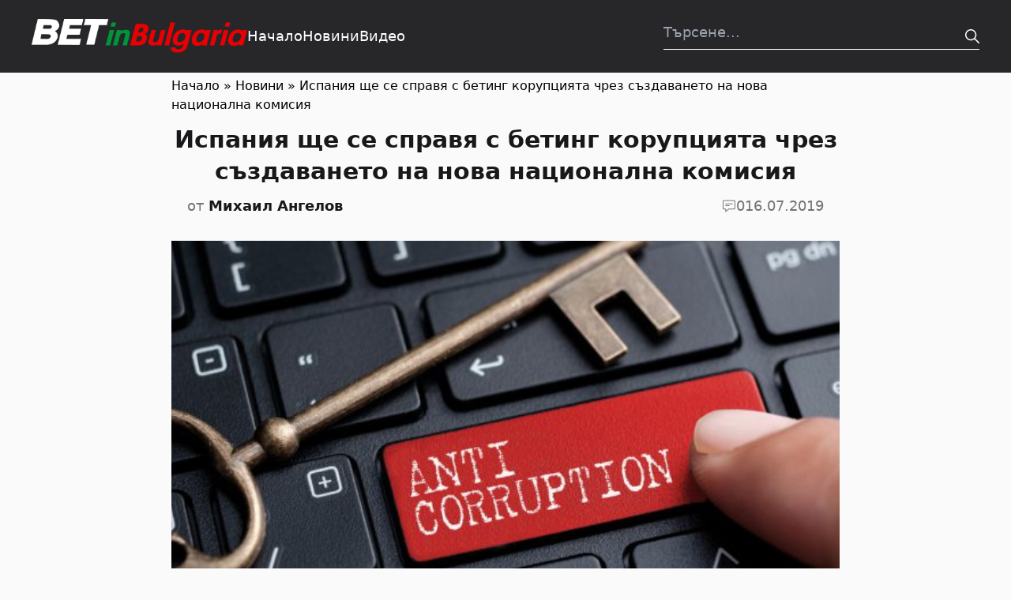

--- FILE ---
content_type: text/html; charset=UTF-8
request_url: https://betinbulgaria.com/1601/
body_size: 37872
content:
<!DOCTYPE html><html class="no-js "lang="bg-BG"><head><meta charset="UTF-8"><meta name="viewport" content="width=device-width, initial-scale=1.0" ><link rel="profile" href="https://gmpg.org/xfn/11"><meta name='robots' content='index, follow, max-image-preview:large, max-snippet:-1, max-video-preview:-1' /> <!-- This site is optimized with the Yoast SEO plugin v21.9 - https://yoast.com/wordpress/plugins/seo/ --><title>Испания ще се справя с бетинг корупцията чрез създаването на нова национална комисия | Bet in Bulgaria</title><link rel="canonical" href="https://betinbulgaria.com/1601/" /><meta property="og:locale" content="bg_BG" /><meta property="og:type" content="article" /><meta property="og:title" content="Испания ще се справя с бетинг корупцията чрез създаването на нова национална комисия | Bet in Bulgaria" /><meta property="og:description" content="В Испания бе дадена зелена светлина за създаване на нова национална комисия, която трябва да се справя с измамите, свързани със залозите, както и с предотвратяването на корупцията в спорта. Комисията трябва да се състои от представители на Генералната дирекция за надзор на хазарта, Националната полиция, Гражданската гвардия, Висшия съвет по спорта, както и тези, [&hellip;]" /><meta property="og:url" content="https://betinbulgaria.com/1601/" /><meta property="og:site_name" content="Bet in Bulgaria" /><meta property="article:published_time" content="2019-07-16T05:59:08+00:00" /><meta property="article:modified_time" content="2019-07-16T05:59:09+00:00" /><meta property="og:image" content="https://betinbulgaria.com/wp-content/uploads/2019/07/shutterstock_569629198-660x330.jpg" /><meta property="og:image:width" content="660" /><meta property="og:image:height" content="330" /><meta property="og:image:type" content="image/jpeg" /><meta name="author" content="Михаил Ангелов" /><meta name="twitter:card" content="summary_large_image" /> <script type="application/ld+json" class="yoast-schema-graph">{"@context":"https://schema.org","@graph":[{"@type":"WebPage","@id":"https://betinbulgaria.com/1601/","url":"https://betinbulgaria.com/1601/","name":"Испания ще се справя с бетинг корупцията чрез създаването на нова национална комисия | Bet in Bulgaria","isPartOf":{"@id":"https://betinbulgaria.com/#website"},"primaryImageOfPage":{"@id":"https://betinbulgaria.com/1601/#primaryimage"},"image":{"@id":"https://betinbulgaria.com/1601/#primaryimage"},"thumbnailUrl":"https://betinbulgaria.com/wp-content/uploads/2019/07/shutterstock_569629198-660x330.jpg","datePublished":"2019-07-16T05:59:08+00:00","dateModified":"2019-07-16T05:59:09+00:00","author":{"@id":"https://betinbulgaria.com/#/schema/person/0b9e30352115998f24268eb122fd1cb7"},"breadcrumb":{"@id":"https://betinbulgaria.com/1601/#breadcrumb"},"inLanguage":"bg-BG","potentialAction":[{"@type":"ReadAction","target":["https://betinbulgaria.com/1601/"]}]},{"@type":"ImageObject","inLanguage":"bg-BG","@id":"https://betinbulgaria.com/1601/#primaryimage","url":"https://betinbulgaria.com/wp-content/uploads/2019/07/shutterstock_569629198-660x330.jpg","contentUrl":"https://betinbulgaria.com/wp-content/uploads/2019/07/shutterstock_569629198-660x330.jpg","width":660,"height":330},{"@type":"BreadcrumbList","@id":"https://betinbulgaria.com/1601/#breadcrumb","itemListElement":[{"@type":"ListItem","position":1,"name":"Начало","item":"https://betinbulgaria.com/"},{"@type":"ListItem","position":2,"name":"Новини","item":"https://betinbulgaria.com/category/%d0%bd%d0%be%d0%b2%d0%b8%d0%bd%d0%b8/"},{"@type":"ListItem","position":3,"name":"Испания ще се справя с бетинг корупцията чрез създаването на нова национална комисия"}]},{"@type":"WebSite","@id":"https://betinbulgaria.com/#website","url":"https://betinbulgaria.com/","name":"Bet in Bulgaria","description":"Betting in Bulgaria","potentialAction":[{"@type":"SearchAction","target":{"@type":"EntryPoint","urlTemplate":"https://betinbulgaria.com/?s={search_term_string}"},"query-input":"required name=search_term_string"}],"inLanguage":"bg-BG"},{"@type":"Person","@id":"https://betinbulgaria.com/#/schema/person/0b9e30352115998f24268eb122fd1cb7","name":"Михаил Ангелов","image":{"@type":"ImageObject","inLanguage":"bg-BG","@id":"https://betinbulgaria.com/#/schema/person/image/","url":"https://secure.gravatar.com/avatar/ed96f07bab9d1463418a11200ac34745?s=96&d=mm&r=g","contentUrl":"https://secure.gravatar.com/avatar/ed96f07bab9d1463418a11200ac34745?s=96&d=mm&r=g","caption":"Михаил Ангелов"},"url":"https://betinbulgaria.com/author/misho/"}]}</script> <!-- / Yoast SEO plugin. --><link href='https://fonts.gstatic.com' crossorigin='anonymous' rel='preconnect' /><style>[consent-id]:not(.rcb-content-blocker):not([consent-transaction-complete]):not([consent-visual-use-parent^="children:"]):not([consent-confirm]){opacity:0!important}.rcb-content-blocker+.rcb-content-blocker-children-fallback~*{display:none!important}</style><link rel="preload" href="https://betinbulgaria.com/wp-content/plugins/real-cookie-banner/public/dist/vendor-banner.lite.js" as="script" /><link rel="preload" href="https://betinbulgaria.com/wp-content/plugins/real-cookie-banner/public/dist/banner.lite.js" as="script" /><link rel="preload" href="https://betinbulgaria.com/wp-content/plugins/real-cookie-banner/public/lib/animate.css/animate.min.css" as="style" /> <script data-cfasync="false" type="text/javascript" defer src="https://betinbulgaria.com/wp-content/plugins/real-cookie-banner/public/dist/vendor-banner.lite.js" id="real-cookie-banner-vendor-real-cookie-banner-banner-js"></script> <script type="application/json" data-skip-lazy-load="js-extra" data-skip-moving="true" data-no-defer nitro-exclude data-alt-type="application/ld+json" data-dont-merge data-wpmeteor-nooptimize="true" data-cfasync="false" id="af746fe756c9ab21291f3bc23d0f008f01-js-extra">{"slug":"real-cookie-banner","textDomain":"real-cookie-banner","version":"5.2.10","restUrl":"https:\/\/betinbulgaria.com\/wp-json\/real-cookie-banner\/v1\/","restNamespace":"real-cookie-banner\/v1","restPathObfuscateOffset":"","restRoot":"https:\/\/betinbulgaria.com\/wp-json\/","restQuery":{"_v":"5.2.10","_locale":"user"},"restNonce":"d92602b2af","restRecreateNonceEndpoint":"https:\/\/betinbulgaria.com\/wp-admin\/admin-ajax.php?action=rest-nonce","publicUrl":"https:\/\/betinbulgaria.com\/wp-content\/plugins\/real-cookie-banner\/public\/","chunkFolder":"dist","chunksLanguageFolder":"https:\/\/betinbulgaria.com\/wp-content\/languages\/mo-cache\/real-cookie-banner\/","chunks":{},"others":{"customizeValuesBanner":"{\"layout\":{\"type\":\"dialog\",\"maxHeightEnabled\":false,\"maxHeight\":740,\"dialogMaxWidth\":530,\"dialogPosition\":\"middleCenter\",\"dialogMargin\":[0,0,0,0],\"bannerPosition\":\"bottom\",\"bannerMaxWidth\":1024,\"dialogBorderRadius\":3,\"borderRadius\":5,\"animationIn\":\"slideInUp\",\"animationInDuration\":500,\"animationInOnlyMobile\":true,\"animationOut\":\"none\",\"animationOutDuration\":500,\"animationOutOnlyMobile\":true,\"overlay\":true,\"overlayBg\":\"#000000\",\"overlayBgAlpha\":50,\"overlayBlur\":2},\"decision\":{\"acceptAll\":\"button\",\"acceptEssentials\":\"link\",\"showCloseIcon\":false,\"acceptIndividual\":\"hide\",\"buttonOrder\":\"all,essential,save,individual\",\"showGroups\":false,\"groupsFirstView\":false,\"saveButton\":\"always\"},\"design\":{\"bg\":\"#ffffff\",\"textAlign\":\"center\",\"linkTextDecoration\":\"underline\",\"borderWidth\":0,\"borderColor\":\"#ffffff\",\"fontSize\":13,\"fontColor\":\"#2b2b2b\",\"fontInheritFamily\":true,\"fontFamily\":\"Arial, Helvetica, sans-serif\",\"fontWeight\":\"normal\",\"boxShadowEnabled\":true,\"boxShadowOffsetX\":0,\"boxShadowOffsetY\":5,\"boxShadowBlurRadius\":13,\"boxShadowSpreadRadius\":0,\"boxShadowColor\":\"#000000\",\"boxShadowColorAlpha\":20},\"headerDesign\":{\"inheritBg\":true,\"bg\":\"#f4f4f4\",\"inheritTextAlign\":true,\"textAlign\":\"center\",\"padding\":[17,20,15,20],\"logo\":\"\",\"logoRetina\":\"\",\"logoMaxHeight\":40,\"logoPosition\":\"left\",\"logoMargin\":[5,15,5,15],\"fontSize\":20,\"fontColor\":\"#2b2b2b\",\"fontInheritFamily\":true,\"fontFamily\":\"Arial, Helvetica, sans-serif\",\"fontWeight\":\"normal\",\"borderWidth\":1,\"borderColor\":\"#efefef\"},\"bodyDesign\":{\"padding\":[15,20,5,20],\"descriptionInheritFontSize\":true,\"descriptionFontSize\":13,\"dottedGroupsInheritFontSize\":true,\"dottedGroupsFontSize\":13,\"dottedGroupsBulletColor\":\"#15779b\",\"teachingsInheritTextAlign\":true,\"teachingsTextAlign\":\"center\",\"teachingsSeparatorActive\":true,\"teachingsSeparatorWidth\":50,\"teachingsSeparatorHeight\":1,\"teachingsSeparatorColor\":\"#000000\",\"teachingsInheritFontSize\":false,\"teachingsFontSize\":12,\"teachingsInheritFontColor\":false,\"teachingsFontColor\":\"#757575\",\"accordionMargin\":[10,0,5,0],\"accordionPadding\":[5,10,5,10],\"accordionArrowType\":\"outlined\",\"accordionArrowColor\":\"#15779b\",\"accordionBg\":\"#ffffff\",\"accordionActiveBg\":\"#f9f9f9\",\"accordionHoverBg\":\"#efefef\",\"accordionBorderWidth\":1,\"accordionBorderColor\":\"#efefef\",\"accordionTitleFontSize\":12,\"accordionTitleFontColor\":\"#2b2b2b\",\"accordionTitleFontWeight\":\"normal\",\"accordionDescriptionMargin\":[5,0,0,0],\"accordionDescriptionFontSize\":12,\"accordionDescriptionFontColor\":\"#757575\",\"accordionDescriptionFontWeight\":\"normal\",\"acceptAllOneRowLayout\":false,\"acceptAllPadding\":[10,10,10,10],\"acceptAllBg\":\"#000000\",\"acceptAllTextAlign\":\"center\",\"acceptAllFontSize\":18,\"acceptAllFontColor\":\"#ffffff\",\"acceptAllFontWeight\":\"normal\",\"acceptAllBorderWidth\":0,\"acceptAllBorderColor\":\"#000000\",\"acceptAllHoverBg\":\"#000000\",\"acceptAllHoverFontColor\":\"#ffffff\",\"acceptAllHoverBorderColor\":\"#000000\",\"acceptEssentialsUseAcceptAll\":true,\"acceptEssentialsButtonType\":\"\",\"acceptEssentialsPadding\":[10,10,10,10],\"acceptEssentialsBg\":\"#efefef\",\"acceptEssentialsTextAlign\":\"center\",\"acceptEssentialsFontSize\":18,\"acceptEssentialsFontColor\":\"#0a0a0a\",\"acceptEssentialsFontWeight\":\"normal\",\"acceptEssentialsBorderWidth\":0,\"acceptEssentialsBorderColor\":\"#000000\",\"acceptEssentialsHoverBg\":\"#e8e8e8\",\"acceptEssentialsHoverFontColor\":\"#000000\",\"acceptEssentialsHoverBorderColor\":\"#000000\",\"acceptIndividualPadding\":[5,5,5,5],\"acceptIndividualBg\":\"#ffffff\",\"acceptIndividualTextAlign\":\"center\",\"acceptIndividualFontSize\":16,\"acceptIndividualFontColor\":\"#15779b\",\"acceptIndividualFontWeight\":\"normal\",\"acceptIndividualBorderWidth\":0,\"acceptIndividualBorderColor\":\"#000000\",\"acceptIndividualHoverBg\":\"#ffffff\",\"acceptIndividualHoverFontColor\":\"#11607d\",\"acceptIndividualHoverBorderColor\":\"#000000\"},\"footerDesign\":{\"poweredByLink\":true,\"inheritBg\":false,\"bg\":\"#fcfcfc\",\"inheritTextAlign\":true,\"textAlign\":\"center\",\"padding\":[10,20,15,20],\"fontSize\":14,\"fontColor\":\"#757474\",\"fontInheritFamily\":true,\"fontFamily\":\"Arial, Helvetica, sans-serif\",\"fontWeight\":\"normal\",\"hoverFontColor\":\"#2b2b2b\",\"borderWidth\":1,\"borderColor\":\"#efefef\",\"languageSwitcher\":\"flags\"},\"texts\":{\"headline\":\"\\u041f\\u0440\\u0435\\u0434\\u043f\\u043e\\u0447\\u0438\\u0442\\u0430\\u043d\\u0438\\u044f \\u0437\\u0430 \\u043f\\u043e\\u0432\\u0435\\u0440\\u0438\\u0442\\u0435\\u043b\\u043d\\u043e\\u0441\\u0442\",\"description\":\"\\u041d\\u0438\\u0435 \\u0438\\u0437\\u043f\\u043e\\u043b\\u0437\\u0432\\u0430\\u043c\\u0435 \\u0431\\u0438\\u0441\\u043a\\u0432\\u0438\\u0442\\u043a\\u0438 \\u0438 \\u043f\\u043e\\u0434\\u043e\\u0431\\u043d\\u0438 \\u0442\\u0435\\u0445\\u043d\\u043e\\u043b\\u043e\\u0433\\u0438\\u0438 \\u043d\\u0430 \\u043d\\u0430\\u0448\\u0438\\u044f \\u0443\\u0435\\u0431\\u0441\\u0430\\u0439\\u0442 \\u0438 \\u043e\\u0431\\u0440\\u0430\\u0431\\u043e\\u0442\\u0432\\u0430\\u043c\\u0435 \\u0432\\u0430\\u0448\\u0438\\u0442\\u0435 \\u043b\\u0438\\u0447\\u043d\\u0438 \\u0434\\u0430\\u043d\\u043d\\u0438 (\\u043d\\u0430\\u043f\\u0440. IP \\u0430\\u0434\\u0440\\u0435\\u0441), \\u043d\\u0430\\u043f\\u0440\\u0438\\u043c\\u0435\\u0440, \\u0437\\u0430 \\u0434\\u0430 \\u043f\\u0435\\u0440\\u0441\\u043e\\u043d\\u0430\\u043b\\u0438\\u0437\\u0438\\u0440\\u0430\\u043c\\u0435 \\u0441\\u044a\\u0434\\u044a\\u0440\\u0436\\u0430\\u043d\\u0438\\u0435 \\u0438 \\u0440\\u0435\\u043a\\u043b\\u0430\\u043c\\u0438, \\u0434\\u0430 \\u0438\\u043d\\u0442\\u0435\\u0433\\u0440\\u0438\\u0440\\u0430\\u043c\\u0435 \\u043c\\u0435\\u0434\\u0438\\u0438 \\u043e\\u0442 \\u0434\\u043e\\u0441\\u0442\\u0430\\u0432\\u0447\\u0438\\u0446\\u0438 \\u0442\\u0440\\u0435\\u0442\\u0438 \\u0441\\u0442\\u0440\\u0430\\u043d\\u0438 \\u0438\\u043b\\u0438 \\u0434\\u0430 \\u0430\\u043d\\u0430\\u043b\\u0438\\u0437\\u0438\\u0440\\u0430\\u043c\\u0435 \\u0442\\u0440\\u0430\\u0444\\u0438\\u043a\\u0430 \\u043d\\u0430 \\u043d\\u0430\\u0448\\u0438\\u044f \\u0443\\u0435\\u0431\\u0441\\u0430\\u0439\\u0442. \\u041e\\u0431\\u0440\\u0430\\u0431\\u043e\\u0442\\u043a\\u0430\\u0442\\u0430 \\u043d\\u0430 \\u0434\\u0430\\u043d\\u043d\\u0438 \\u043c\\u043e\\u0436\\u0435 \\u0434\\u0430 \\u0441\\u0435 \\u0441\\u043b\\u0443\\u0447\\u0438 \\u0438 \\u0432 \\u0440\\u0435\\u0437\\u0443\\u043b\\u0442\\u0430\\u0442 \\u043d\\u0430 \\u0437\\u0430\\u0434\\u0430\\u0434\\u0435\\u043d\\u0438 \\u0431\\u0438\\u0441\\u043a\\u0432\\u0438\\u0442\\u043a\\u0438. \\u0421\\u043f\\u043e\\u0434\\u0435\\u043b\\u044f\\u043c\\u0435 \\u0442\\u0435\\u0437\\u0438 \\u0434\\u0430\\u043d\\u043d\\u0438 \\u0441 \\u0442\\u0440\\u0435\\u0442\\u0438 \\u0441\\u0442\\u0440\\u0430\\u043d\\u0438, \\u043a\\u043e\\u0438\\u0442\\u043e \\u043f\\u043e\\u0441\\u043e\\u0447\\u0432\\u0430\\u043c\\u0435 \\u0432 \\u043d\\u0430\\u0441\\u0442\\u0440\\u043e\\u0439\\u043a\\u0438\\u0442\\u0435 \\u0437\\u0430 \\u043f\\u043e\\u0432\\u0435\\u0440\\u0438\\u0442\\u0435\\u043b\\u043d\\u043e\\u0441\\u0442.\",\"acceptAll\":\"\\u041f\\u0440\\u0438\\u0435\\u043c\\u0430\\u043c \\u0432\\u0441\\u0438\\u0447\\u043a\\u043e\",\"acceptEssentials\":\"\\u041f\\u0440\\u043e\\u0434\\u044a\\u043b\\u0436\\u0435\\u0442\\u0435 \\u0431\\u0435\\u0437 \\u0441\\u044a\\u0433\\u043b\\u0430\\u0441\\u0438\\u0435\",\"acceptIndividual\":\"Set privacy settings individually\",\"poweredBy\":\"1\",\"dataProcessingInUnsafeCountries\":\"Some services process personal data in unsecure third countries. By consenting to the use of these services, you also consent to the processing of your data in these unsecure third countries in accordance with {{legalBasis}}. This involves risks that your data will be processed by authorities for control and monitoring purposes, perhaps without the possibility of a legal recourse.\",\"ageNoticeBanner\":\"\",\"ageNoticeBlocker\":\"\",\"listServicesNotice\":\"By accepting all services, you allow {{services}} to be loaded. These services are divided into groups {{serviceGroups}} according to their purpose (belonging marked with superscript numbers).\",\"listServicesLegitimateInterestNotice\":\"In addition, {{services}} are loaded based on a legitimate interest.\",\"consentForwardingExternalHosts\":\"Your consent is also applicable on {{websites}}.\",\"blockerHeadline\":\"{{name}} blocked due to privacy settings\",\"blockerLinkShowMissing\":\"Show all services you still need to agree to\",\"blockerLoadButton\":\"Accept services and load content\",\"blockerAcceptInfo\":\"Loading the blocked content will adjust your privacy settings. Content from this service will not be blocked in the future.\",\"stickyHistory\":\"Privacy settings history\",\"stickyRevoke\":\"Revoke consents\",\"stickyRevokeSuccessMessage\":\"You have successfully revoked consent for services with its cookies and personal data processing. The page will be reloaded now!\",\"stickyChange\":\"Change privacy settings\"},\"individualLayout\":{\"inheritDialogMaxWidth\":false,\"dialogMaxWidth\":970,\"inheritBannerMaxWidth\":true,\"bannerMaxWidth\":1980,\"descriptionTextAlign\":\"left\"},\"group\":{\"checkboxBg\":\"#f0f0f0\",\"checkboxBorderWidth\":1,\"checkboxBorderColor\":\"#d2d2d2\",\"checkboxActiveColor\":\"#ffffff\",\"checkboxActiveBg\":\"#000000\",\"checkboxActiveBorderColor\":\"#000000\",\"groupInheritBg\":true,\"groupBg\":\"#f4f4f4\",\"groupPadding\":[15,15,15,15],\"groupSpacing\":10,\"groupBorderRadius\":5,\"groupBorderWidth\":1,\"groupBorderColor\":\"#f4f4f4\",\"headlineFontSize\":16,\"headlineFontWeight\":\"normal\",\"headlineFontColor\":\"#2b2b2b\",\"descriptionFontSize\":14,\"descriptionFontColor\":\"#757575\",\"linkColor\":\"#757575\",\"linkHoverColor\":\"#2b2b2b\",\"detailsHideLessRelevant\":true},\"saveButton\":{\"useAcceptAll\":true,\"type\":\"button\",\"padding\":[10,10,10,10],\"bg\":\"#efefef\",\"textAlign\":\"center\",\"fontSize\":18,\"fontColor\":\"#0a0a0a\",\"fontWeight\":\"normal\",\"borderWidth\":0,\"borderColor\":\"#000000\",\"hoverBg\":\"#e8e8e8\",\"hoverFontColor\":\"#000000\",\"hoverBorderColor\":\"#000000\"},\"individualTexts\":{\"headline\":\"\\u0418\\u043d\\u0434\\u0438\\u0432\\u0438\\u0434\\u0443\\u0430\\u043b\\u043d\\u0438 \\u043f\\u0440\\u0435\\u0434\\u043f\\u043e\\u0447\\u0438\\u0442\\u0430\\u043d\\u0438\\u044f \\u0437\\u0430 \\u043f\\u043e\\u0432\\u0435\\u0440\\u0438\\u0442\\u0435\\u043b\\u043d\\u043e\\u0441\\u0442\",\"description\":\"\\u041d\\u0438\\u0435 \\u0438\\u0437\\u043f\\u043e\\u043b\\u0437\\u0432\\u0430\\u043c\\u0435 \\u0431\\u0438\\u0441\\u043a\\u0432\\u0438\\u0442\\u043a\\u0438 \\u0438 \\u043f\\u043e\\u0434\\u043e\\u0431\\u043d\\u0438 \\u0442\\u0435\\u0445\\u043d\\u043e\\u043b\\u043e\\u0433\\u0438\\u0438 \\u043d\\u0430 \\u043d\\u0430\\u0448\\u0438\\u044f \\u0443\\u0435\\u0431\\u0441\\u0430\\u0439\\u0442 \\u0438 \\u043e\\u0431\\u0440\\u0430\\u0431\\u043e\\u0442\\u0432\\u0430\\u043c\\u0435 \\u0432\\u0430\\u0448\\u0438\\u0442\\u0435 \\u043b\\u0438\\u0447\\u043d\\u0438 \\u0434\\u0430\\u043d\\u043d\\u0438 (\\u043d\\u0430\\u043f\\u0440. IP \\u0430\\u0434\\u0440\\u0435\\u0441), \\u043d\\u0430\\u043f\\u0440\\u0438\\u043c\\u0435\\u0440, \\u0437\\u0430 \\u0434\\u0430 \\u043f\\u0435\\u0440\\u0441\\u043e\\u043d\\u0430\\u043b\\u0438\\u0437\\u0438\\u0440\\u0430\\u043c\\u0435 \\u0441\\u044a\\u0434\\u044a\\u0440\\u0436\\u0430\\u043d\\u0438\\u0435 \\u0438 \\u0440\\u0435\\u043a\\u043b\\u0430\\u043c\\u0438, \\u0434\\u0430 \\u0438\\u043d\\u0442\\u0435\\u0433\\u0440\\u0438\\u0440\\u0430\\u043c\\u0435 \\u043c\\u0435\\u0434\\u0438\\u0438 \\u043e\\u0442 \\u0434\\u043e\\u0441\\u0442\\u0430\\u0432\\u0447\\u0438\\u0446\\u0438 \\u0442\\u0440\\u0435\\u0442\\u0438 \\u0441\\u0442\\u0440\\u0430\\u043d\\u0438 \\u0438\\u043b\\u0438 \\u0434\\u0430 \\u0430\\u043d\\u0430\\u043b\\u0438\\u0437\\u0438\\u0440\\u0430\\u043c\\u0435 \\u0442\\u0440\\u0430\\u0444\\u0438\\u043a\\u0430 \\u043d\\u0430 \\u043d\\u0430\\u0448\\u0438\\u044f \\u0443\\u0435\\u0431\\u0441\\u0430\\u0439\\u0442. \\u041e\\u0431\\u0440\\u0430\\u0431\\u043e\\u0442\\u043a\\u0430\\u0442\\u0430 \\u043d\\u0430 \\u0434\\u0430\\u043d\\u043d\\u0438 \\u043c\\u043e\\u0436\\u0435 \\u0434\\u0430 \\u0441\\u0435 \\u0441\\u043b\\u0443\\u0447\\u0438 \\u0438 \\u0432 \\u0440\\u0435\\u0437\\u0443\\u043b\\u0442\\u0430\\u0442 \\u043d\\u0430 \\u0437\\u0430\\u0434\\u0430\\u0434\\u0435\\u043d\\u0438 \\u0431\\u0438\\u0441\\u043a\\u0432\\u0438\\u0442\\u043a\\u0438. \\u0421\\u043f\\u043e\\u0434\\u0435\\u043b\\u044f\\u043c\\u0435 \\u0442\\u0435\\u0437\\u0438 \\u0434\\u0430\\u043d\\u043d\\u0438 \\u0441 \\u0442\\u0440\\u0435\\u0442\\u0438 \\u0441\\u0442\\u0440\\u0430\\u043d\\u0438, \\u043a\\u043e\\u0438\\u0442\\u043e \\u043f\\u043e\\u0441\\u043e\\u0447\\u0432\\u0430\\u043c\\u0435 \\u0432 \\u043d\\u0430\\u0441\\u0442\\u0440\\u043e\\u0439\\u043a\\u0438\\u0442\\u0435 \\u0437\\u0430 \\u043f\\u043e\\u0432\\u0435\\u0440\\u0438\\u0442\\u0435\\u043b\\u043d\\u043e\\u0441\\u0442.\\n\\n\\u041e\\u0431\\u0440\\u0430\\u0431\\u043e\\u0442\\u0432\\u0430\\u043d\\u0435\\u0442\\u043e \\u043d\\u0430 \\u0434\\u0430\\u043d\\u043d\\u0438\\u0442\\u0435 \\u043c\\u043e\\u0436\\u0435 \\u0434\\u0430 \\u0441\\u0435 \\u0438\\u0437\\u0432\\u044a\\u0440\\u0448\\u0438 \\u0441 \\u0412\\u0430\\u0448\\u0435\\u0442\\u043e \\u0441\\u044a\\u0433\\u043b\\u0430\\u0441\\u0438\\u0435 \\u0438\\u043b\\u0438 \\u0432\\u044a\\u0437 \\u043e\\u0441\\u043d\\u043e\\u0432\\u0430 \\u043d\\u0430 \\u043b\\u0435\\u0433\\u0438\\u0442\\u0438\\u043c\\u0435\\u043d \\u0438\\u043d\\u0442\\u0435\\u0440\\u0435\\u0441, \\u0441\\u0440\\u0435\\u0449\\u0443 \\u043a\\u043e\\u0439\\u0442\\u043e \\u043c\\u043e\\u0436\\u0435\\u0442\\u0435 \\u0434\\u0430 \\u0432\\u044a\\u0437\\u0440\\u0430\\u0437\\u0438\\u0442\\u0435 \\u0432 \\u043d\\u0430\\u0441\\u0442\\u0440\\u043e\\u0439\\u043a\\u0438\\u0442\\u0435 \\u0437\\u0430 \\u043f\\u043e\\u0432\\u0435\\u0440\\u0438\\u0442\\u0435\\u043b\\u043d\\u043e\\u0441\\u0442. \\u0418\\u043c\\u0430\\u0442\\u0435 \\u043f\\u0440\\u0430\\u0432\\u043e \\u0434\\u0430 \\u043d\\u0435 \\u0434\\u0430\\u0434\\u0435\\u0442\\u0435 \\u0441\\u044a\\u0433\\u043b\\u0430\\u0441\\u0438\\u0435 \\u0438 \\u0434\\u0430 \\u043f\\u0440\\u043e\\u043c\\u0435\\u043d\\u0438\\u0442\\u0435 \\u0438\\u043b\\u0438 \\u043e\\u0442\\u0442\\u0435\\u0433\\u043b\\u0438\\u0442\\u0435 \\u0441\\u044a\\u0433\\u043b\\u0430\\u0441\\u0438\\u0435\\u0442\\u043e \\u0441\\u0438 \\u043f\\u043e-\\u043a\\u044a\\u0441\\u043d\\u043e. \\u0417\\u0430 \\u043f\\u043e\\u0432\\u0435\\u0447\\u0435 \\u0438\\u043d\\u0444\\u043e\\u0440\\u043c\\u0430\\u0446\\u0438\\u044f \\u043e\\u0442\\u043d\\u043e\\u0441\\u043d\\u043e \\u0438\\u0437\\u043f\\u043e\\u043b\\u0437\\u0432\\u0430\\u043d\\u0435\\u0442\\u043e \\u043d\\u0430 \\u0432\\u0430\\u0448\\u0438\\u0442\\u0435 \\u0434\\u0430\\u043d\\u043d\\u0438, \\u043c\\u043e\\u043b\\u044f, \\u043f\\u043e\\u0441\\u0435\\u0442\\u0435\\u0442\\u0435 \\u043d\\u0430\\u0448\\u0430\\u0442\\u0430 {{privacyPolicy}}\\u0434\\u0435\\u043a\\u043b\\u0430\\u0440\\u0430\\u0446\\u0438\\u044f \\u0437\\u0430 \\u043f\\u043e\\u0432\\u0435\\u0440\\u0438\\u0442\\u0435\\u043b\\u043d\\u043e\\u0441\\u0442{{\\\/privacyPolicy}}.\\n\\n\\u041f\\u043e-\\u0434\\u043e\\u043b\\u0443 \\u0449\\u0435 \\u043d\\u0430\\u043c\\u0435\\u0440\\u0438\\u0442\\u0435 \\u043f\\u0440\\u0435\\u0433\\u043b\\u0435\\u0434 \\u043d\\u0430 \\u0432\\u0441\\u0438\\u0447\\u043a\\u0438 \\u0443\\u0441\\u043b\\u0443\\u0433\\u0438, \\u0438\\u0437\\u043f\\u043e\\u043b\\u0437\\u0432\\u0430\\u043d\\u0438 \\u043e\\u0442 \\u0442\\u043e\\u0437\\u0438 \\u0443\\u0435\\u0431\\u0441\\u0430\\u0439\\u0442. \\u041c\\u043e\\u0436\\u0435\\u0442\\u0435 \\u0434\\u0430 \\u0432\\u0438\\u0434\\u0438\\u0442\\u0435 \\u043f\\u043e\\u0434\\u0440\\u043e\\u0431\\u043d\\u0430 \\u0438\\u043d\\u0444\\u043e\\u0440\\u043c\\u0430\\u0446\\u0438\\u044f \\u0437\\u0430 \\u0432\\u0441\\u044f\\u043a\\u0430 \\u0443\\u0441\\u043b\\u0443\\u0433\\u0430 \\u0438 \\u0434\\u0430 \\u0441\\u0435 \\u0441\\u044a\\u0433\\u043b\\u0430\\u0441\\u0438\\u0442\\u0435 \\u0441 \\u0442\\u044f\\u0445 \\u043f\\u043e\\u043e\\u0442\\u0434\\u0435\\u043b\\u043d\\u043e \\u0438\\u043b\\u0438 \\u0434\\u0430 \\u0443\\u043f\\u0440\\u0430\\u0436\\u043d\\u0438\\u0442\\u0435 \\u043f\\u0440\\u0430\\u0432\\u043e\\u0442\\u043e \\u0441\\u0438 \\u043d\\u0430 \\u0432\\u044a\\u0437\\u0440\\u0430\\u0436\\u0435\\u043d\\u0438\\u0435.\",\"save\":\"\\u0417\\u0430\\u043f\\u0430\\u0437\\u0435\\u0442\\u0435 \\u043f\\u0435\\u0440\\u0441\\u043e\\u043d\\u0430\\u043b\\u0438\\u0437\\u0438\\u0440\\u0430\\u043d\\u0438\\u044f \\u0438\\u0437\\u0431\\u043e\\u0440\",\"showMore\":\"\\u041f\\u043e\\u043a\\u0430\\u0437\\u0432\\u0430\\u043d\\u0435 \\u043d\\u0430 \\u0441\\u0435\\u0440\\u0432\\u0438\\u0437\\u043d\\u0430 \\u0438\\u043d\\u0444\\u043e\\u0440\\u043c\\u0430\\u0446\\u0438\\u044f\",\"hideMore\":\"\\u0421\\u043a\\u0440\\u0438\\u0432\\u0430\\u043d\\u0435 \\u043d\\u0430 \\u0441\\u0435\\u0440\\u0432\\u0438\\u0437\\u043d\\u0430\\u0442\\u0430 \\u0438\\u043d\\u0444\\u043e\\u0440\\u043c\\u0430\\u0446\\u0438\\u044f\",\"postamble\":\"\"},\"mobile\":{\"enabled\":true,\"maxHeight\":400,\"hideHeader\":false,\"alignment\":\"bottom\",\"scalePercent\":90,\"scalePercentVertical\":-50},\"sticky\":{\"enabled\":false,\"animationsEnabled\":true,\"alignment\":\"left\",\"bubbleBorderRadius\":50,\"icon\":\"fingerprint\",\"iconCustom\":\"\",\"iconCustomRetina\":\"\",\"iconSize\":30,\"iconColor\":\"#ffffff\",\"bubbleMargin\":[10,20,20,20],\"bubblePadding\":15,\"bubbleBg\":\"#15779b\",\"bubbleBorderWidth\":0,\"bubbleBorderColor\":\"#10556f\",\"boxShadowEnabled\":true,\"boxShadowOffsetX\":0,\"boxShadowOffsetY\":2,\"boxShadowBlurRadius\":5,\"boxShadowSpreadRadius\":1,\"boxShadowColor\":\"#105b77\",\"boxShadowColorAlpha\":40,\"bubbleHoverBg\":\"#ffffff\",\"bubbleHoverBorderColor\":\"#000000\",\"hoverIconColor\":\"#000000\",\"hoverIconCustom\":\"\",\"hoverIconCustomRetina\":\"\",\"menuFontSize\":16,\"menuBorderRadius\":5,\"menuItemSpacing\":10,\"menuItemPadding\":[5,10,5,10]},\"customCss\":{\"css\":\"\",\"antiAdBlocker\":\"y\"}}","isPro":false,"showProHints":false,"proUrl":"https:\/\/devowl.io\/go\/real-cookie-banner?source=rcb-lite","showLiteNotice":true,"frontend":{"groups":"[{\"id\":11,\"name\":\"Essential\",\"slug\":\"essential\",\"description\":\"Essential services are required for the basic functionality of the website. They only contain technically necessary services. These services cannot be objected to.\",\"isEssential\":true,\"isDefault\":true,\"items\":[{\"id\":6571,\"name\":\"Real Cookie Banner\",\"purpose\":\"Real Cookie Banner asks website visitors for consent to set cookies and process personal data. For this purpose, a UUID (pseudonymous identification of the user) is assigned to each website visitor, which is valid until the cookie expires to store the consent. Cookies are used to test whether cookies can be set, to store reference to documented consent, to store which services from which service groups the visitor has consented to, and, if consent is obtained under the Transparency &amp; Consent Framework (TCF), to store consent in TCF partners, purposes, special purposes, features and special features. As part of the obligation to disclose according to GDPR, the collected consent is fully documented. This includes, in addition to the services and service groups to which the visitor has consented, and if consent is obtained according to the TCF standard, to which TCF partners, purposes and features the visitor has consented, all cookie banner settings at the time of consent as well as the technical circumstances (e.g. size of the displayed area at the time of consent) and the user interactions (e.g. clicking on buttons) that led to consent. Consent is collected once per language.\",\"providerContact\":{\"phone\":\"\",\"email\":\"\",\"link\":\"\"},\"isProviderCurrentWebsite\":true,\"provider\":\"\",\"uniqueName\":\"\",\"isEmbeddingOnlyExternalResources\":false,\"legalBasis\":\"legal-requirement\",\"dataProcessingInCountries\":[],\"dataProcessingInCountriesSpecialTreatments\":[],\"technicalDefinitions\":[{\"type\":\"http\",\"name\":\"real_cookie_banner*\",\"host\":\".betinbulgaria.com\",\"duration\":365,\"durationUnit\":\"d\",\"isSessionDuration\":false,\"purpose\":\"Unique identifier for the consent, but not for the website visitor. Revision hash for settings of cookie banner (texts, colors, features, service groups, services, content blockers etc.). IDs for consented services and service groups.\"},{\"type\":\"http\",\"name\":\"real_cookie_banner*-tcf\",\"host\":\".betinbulgaria.com\",\"duration\":365,\"durationUnit\":\"d\",\"isSessionDuration\":false,\"purpose\":\"Consents collected under TCF stored in TC String format, including TCF vendors, purposes, special purposes, features, and special features.\"},{\"type\":\"http\",\"name\":\"real_cookie_banner*-gcm\",\"host\":\".betinbulgaria.com\",\"duration\":365,\"durationUnit\":\"d\",\"isSessionDuration\":false,\"purpose\":\"Consents into consent types (purposes)  collected under Google Consent Mode stored for all Google Consent Mode compatible services.\"},{\"type\":\"http\",\"name\":\"real_cookie_banner-test\",\"host\":\".betinbulgaria.com\",\"duration\":365,\"durationUnit\":\"d\",\"isSessionDuration\":false,\"purpose\":\"Cookie set to test HTTP cookie functionality. Deleted immediately after test.\"},{\"type\":\"local\",\"name\":\"real_cookie_banner*\",\"host\":\"https:\\\/\\\/betinbulgaria.com\",\"duration\":1,\"durationUnit\":\"d\",\"isSessionDuration\":false,\"purpose\":\"Unique identifier for the consent, but not for the website visitor. Revision hash for settings of cookie banner (texts, colors, features, service groups, services, content blockers etc.). IDs for consented services and service groups. Is only stored until consent is documented on the website server.\"},{\"type\":\"local\",\"name\":\"real_cookie_banner*-tcf\",\"host\":\"https:\\\/\\\/betinbulgaria.com\",\"duration\":1,\"durationUnit\":\"d\",\"isSessionDuration\":false,\"purpose\":\"Consents collected under TCF stored in TC String format, including TCF vendors, purposes, special purposes, features, and special features. Is only stored until consent is documented on the website server.\"},{\"type\":\"local\",\"name\":\"real_cookie_banner*-gcm\",\"host\":\"https:\\\/\\\/betinbulgaria.com\",\"duration\":1,\"durationUnit\":\"d\",\"isSessionDuration\":false,\"purpose\":\"Consents collected under Google Consent Mode stored in consent types (purposes) for all Google Consent Mode compatible services. Is only stored until consent is documented on the website server.\"},{\"type\":\"local\",\"name\":\"real_cookie_banner-consent-queue*\",\"host\":\"https:\\\/\\\/betinbulgaria.com\",\"duration\":1,\"durationUnit\":\"d\",\"isSessionDuration\":false,\"purpose\":\"Local caching of selection in cookie banner until server documents consent; documentation periodic or at page switches attempted if server is unavailable or overloaded.\"}],\"codeDynamics\":[],\"providerPrivacyPolicyUrl\":\"\",\"providerLegalNoticeUrl\":\"\",\"tagManagerOptInEventName\":\"\",\"tagManagerOptOutEventName\":\"\",\"googleConsentModeConsentTypes\":[],\"executePriority\":10,\"codeOptIn\":\"\",\"executeCodeOptInWhenNoTagManagerConsentIsGiven\":false,\"codeOptOut\":\"\",\"executeCodeOptOutWhenNoTagManagerConsentIsGiven\":false,\"deleteTechnicalDefinitionsAfterOptOut\":false,\"codeOnPageLoad\":\"\",\"presetId\":\"real-cookie-banner\"}]}]","links":[{"id":6570,"label":"\u041f\u043e\u043b\u0438\u0442\u0438\u043a\u0430 \u0437\u0430 \u043f\u043e\u0432\u0435\u0440\u0438\u0442\u0435\u043b\u043d\u043e\u0441\u0442","pageType":"privacyPolicy","isExternalUrl":false,"pageId":3,"url":"https:\/\/betinbulgaria.com\/privacy-policy\/","hideCookieBanner":true,"isTargetBlank":true}],"websiteOperator":{"address":"","country":"BG","contactEmail":"base64-encoded:bWlzaG9AZGlnaXRhbGlkLmJn","contactPhone":"","contactFormUrl":false},"blocker":[],"languageSwitcher":[],"predefinedDataProcessingInSafeCountriesLists":{"GDPR":["AT","BE","BG","HR","CY","CZ","DK","EE","FI","FR","DE","GR","HU","IE","IS","IT","LI","LV","LT","LU","MT","NL","NO","PL","PT","RO","SK","SI","ES","SE"],"DSG":["CH"],"GDPR+DSG":[],"ADEQUACY_EU":["AD","AR","CA","FO","GG","IL","IM","JP","JE","NZ","KR","CH","GB","UY","US"],"ADEQUACY_CH":["DE","AD","AR","AT","BE","BG","CA","CY","HR","DK","ES","EE","FI","FR","GI","GR","GG","HU","IM","FO","IE","IS","IL","IT","JE","LV","LI","LT","LU","MT","MC","NO","NZ","NL","PL","PT","CZ","RO","GB","SK","SI","SE","UY","US"]},"decisionCookieName":"real_cookie_banner-v:3_blog:1_path:201790a","revisionHash":"0f37ebfd33b85481e2a9b04a5dd66010","territorialLegalBasis":["gdpr-eprivacy"],"setCookiesViaManager":"none","isRespectDoNotTrack":false,"failedConsentDocumentationHandling":"essentials","isAcceptAllForBots":true,"isDataProcessingInUnsafeCountries":false,"isAgeNotice":true,"ageNoticeAgeLimit":14,"isListServicesNotice":true,"isBannerLessConsent":false,"isTcf":false,"isGcm":false,"isGcmListPurposes":false,"hasLazyData":false},"anonymousContentUrl":"https:\/\/betinbulgaria.com\/wp-content\/65f8d625169f8ccca200218943ace925\/dist\/","anonymousHash":null,"hasDynamicPreDecisions":false,"isLicensed":true,"isDevLicense":false,"multilingualSkipHTMLForTag":"","isCurrentlyInTranslationEditorPreview":false,"defaultLanguage":"","currentLanguage":"","activeLanguages":[],"context":"","iso3166OneAlpha2":{"AF":"Afghanistan","AX":"Aland Islands","AL":"Albania","DZ":"Algeria","AS":"American Samoa","AD":"Andorra","AO":"Angola","AI":"Anguilla","AQ":"Antarctica","AG":"Antigua And Barbuda","AR":"Argentina","AM":"Armenia","AW":"Aruba","AU":"Australia","AT":"Austria","AZ":"Azerbaijan","BS":"Bahamas","BH":"Bahrain","BD":"Bangladesh","BB":"Barbados","BY":"Belarus","BE":"Belgium","BZ":"Belize","BJ":"Benin","BM":"Bermuda","BT":"Bhutan","BO":"Bolivia","BA":"Bosnia And Herzegovina","BW":"Botswana","BV":"Bouvet Island","BR":"Brazil","IO":"British Indian Ocean Territory","BN":"Brunei Darussalam","BG":"Bulgaria","BF":"Burkina Faso","BI":"Burundi","KH":"Cambodia","CM":"Cameroon","CA":"Canada","CV":"Cape Verde","BQ":"Caribbean Netherlands","KY":"Cayman Islands","CF":"Central African Republic","TD":"Chad","CL":"Chile","CN":"China","CX":"Christmas Island","CC":"Cocos (Keeling) Islands","CO":"Colombia","KM":"Comoros","CG":"Congo","CD":"Congo, Democratic Republic","CK":"Cook Islands","CR":"Costa Rica","CI":"Cote D'Ivoire","HR":"Croatia","CU":"Cuba","CW":"Cura\u00e7ao","CY":"Cyprus","CZ":"Czech Republic","DK":"Denmark","DJ":"Djibouti","DM":"Dominica","DO":"Dominican Republic","EC":"Ecuador","EG":"Egypt","SV":"El Salvador","GQ":"Equatorial Guinea","ER":"Eritrea","EE":"Estonia","ET":"Ethiopia","FK":"Falkland Islands (Malvinas)","FO":"Faroe Islands","FM":"Federated States Of Micronesia","FJ":"Fiji","FI":"Finland","FR":"France","GF":"French Guiana","PF":"French Polynesia","TF":"French Southern and Antarctic Lands","GA":"Gabon","GM":"Gambia","GE":"Georgia","DE":"Germany","GH":"Ghana","GI":"Gibraltar","GR":"Greece","GL":"Greenland","GD":"Grenada","GP":"Guadeloupe","GU":"Guam","GT":"Guatemala","GG":"Guernsey","GN":"Guinea","GW":"Guinea-Bissau","GY":"Guyana","HT":"Haiti","HM":"Heard Island & Mcdonald Islands","VA":"Holy See (Vatican City State)","HN":"Honduras","HK":"Hong Kong","HU":"Hungary","IS":"Iceland","IN":"India","ID":"Indonesia","IR":"Iran, Islamic Republic Of","IQ":"Iraq","IE":"Ireland","IM":"Isle Of Man","IL":"Israel","IT":"Italy","JM":"Jamaica","JP":"Japan","JE":"Jersey","JO":"Jordan","KZ":"Kazakhstan","KE":"Kenya","KI":"Kiribati","KR":"Korea","XK":"Kosovo","KW":"Kuwait","KG":"Kyrgyzstan","LA":"Lao People's Democratic Republic","LV":"Latvia","LB":"Lebanon","LS":"Lesotho","LR":"Liberia","LY":"Libyan Arab Jamahiriya","LI":"Liechtenstein","LT":"Lithuania","LU":"Luxembourg","MO":"Macao","MK":"Macedonia","MG":"Madagascar","MW":"Malawi","MY":"Malaysia","MV":"Maldives","ML":"Mali","MT":"Malta","MH":"Marshall Islands","MQ":"Martinique","MR":"Mauritania","MU":"Mauritius","YT":"Mayotte","MX":"Mexico","MD":"Moldova","MC":"Monaco","MN":"Mongolia","ME":"Montenegro","MS":"Montserrat","MA":"Morocco","MZ":"Mozambique","MM":"Myanmar","NA":"Namibia","NR":"Nauru","NP":"Nepal","NL":"Netherlands","AN":"Netherlands Antilles","NC":"New Caledonia","NZ":"New Zealand","NI":"Nicaragua","NE":"Niger","NG":"Nigeria","NU":"Niue","NF":"Norfolk Island","KP":"North Korea","MP":"Northern Mariana Islands","NO":"Norway","OM":"Oman","PK":"Pakistan","PW":"Palau","PS":"Palestinian Territory, Occupied","PA":"Panama","PG":"Papua New Guinea","PY":"Paraguay","PE":"Peru","PH":"Philippines","PN":"Pitcairn","PL":"Poland","PT":"Portugal","PR":"Puerto Rico","QA":"Qatar","RE":"Reunion","RO":"Romania","RU":"Russian Federation","RW":"Rwanda","BL":"Saint Barthelemy","SH":"Saint Helena","KN":"Saint Kitts And Nevis","LC":"Saint Lucia","MF":"Saint Martin","PM":"Saint Pierre And Miquelon","VC":"Saint Vincent And Grenadines","WS":"Samoa","SM":"San Marino","ST":"Sao Tome And Principe","SA":"Saudi Arabia","SN":"Senegal","RS":"Serbia","SC":"Seychelles","SL":"Sierra Leone","SG":"Singapore","SX":"Sint Maarten","SK":"Slovakia","SI":"Slovenia","SB":"Solomon Islands","SO":"Somalia","ZA":"South Africa","GS":"South Georgia And Sandwich Isl.","SS":"South Sudan","ES":"Spain","LK":"Sri Lanka","SD":"Sudan","SR":"Suriname","SJ":"Svalbard And Jan Mayen","SZ":"Swaziland","SE":"Sweden","CH":"Switzerland","SY":"Syrian Arab Republic","TW":"Taiwan","TJ":"Tajikistan","TZ":"Tanzania","TH":"Thailand","TL":"Timor-Leste","TG":"Togo","TK":"Tokelau","TO":"Tonga","TT":"Trinidad And Tobago","TN":"Tunisia","TR":"Turkey","TM":"Turkmenistan","TC":"Turks And Caicos Islands","TV":"Tuvalu","UG":"Uganda","UA":"Ukraine","AE":"United Arab Emirates","GB":"United Kingdom","US":"United States","UM":"United States Outlying Islands","UY":"Uruguay","UZ":"Uzbekistan","VU":"Vanuatu","VE":"Venezuela","VN":"Vietnam","VG":"Virgin Islands, British","VI":"Virgin Islands, U.S.","WF":"Wallis And Futuna","EH":"Western Sahara","YE":"Yemen","ZM":"Zambia","ZW":"Zimbabwe"},"visualParentSelectors":{".et_pb_video_box":1,".et_pb_video_slider:has(>.et_pb_slider_carousel %s)":"self",".ast-oembed-container":1,".wpb_video_wrapper":1,".gdlr-core-pbf-background-wrap":1},"isPreventPreDecision":false,"isInvalidateImplicitUserConsent":false,"dependantVisibilityContainers":["[role=\"tabpanel\"]",".eael-tab-content-item",".wpcs_content_inner",".op3-contenttoggleitem-content",".op3-popoverlay-content",".pum-overlay","[data-elementor-type=\"popup\"]",".wp-block-ub-content-toggle-accordion-content-wrap",".w-popup-wrap",".oxy-lightbox_inner[data-inner-content=true]",".oxy-pro-accordion_body",".oxy-tab-content",".kt-accordion-panel",".vc_tta-panel-body",".mfp-hide","div[id^=\"tve_thrive_lightbox_\"]",".brxe-xpromodalnestable",".evcal_eventcard",".divioverlay",".et_pb_toggle_content"],"disableDeduplicateExceptions":[".et_pb_video_slider"],"bannerDesignVersion":12,"bannerI18n":{"showMore":"Show more","hideMore":"Hide","showLessRelevantDetails":"Show more details (%s)","hideLessRelevantDetails":"Hide more details (%s)","other":"Other","legalBasis":{"label":"\u0418\u0437\u043f\u043e\u043b\u0437\u0432\u0430\u043d\u0435 \u043d\u0430 \u043f\u0440\u0430\u0432\u043d\u043e \u043e\u0441\u043d\u043e\u0432\u0430\u043d\u0438\u0435 \u043d\u0430","consentPersonalData":"Consent for processing personal data","consentStorage":"Consent for storing or accessing information on the terminal equipment of the user","legitimateInterestPersonalData":"Legitimate interest for the processing of personal data","legitimateInterestStorage":"Provision of explicitly requested digital service for storing or accessing information on the terminal equipment of the user","legalRequirementPersonalData":"Compliance with a legal obligation for processing of personal data"},"territorialLegalBasisArticles":{"gdpr-eprivacy":{"dataProcessingInUnsafeCountries":"Art. 49 (1) (a) GDPR"},"dsg-switzerland":{"dataProcessingInUnsafeCountries":"Art. 17 (1) (a) DSG (Switzerland)"}},"legitimateInterest":"\u041b\u0435\u0433\u0438\u0442\u0438\u043c\u0435\u043d \u0438\u043d\u0442\u0435\u0440\u0435\u0441","consent":"\u0421\u044a\u0433\u043b\u0430\u0441\u0438\u0435","crawlerLinkAlert":"\u0420\u0430\u0437\u0431\u0440\u0430\u0445\u043c\u0435, \u0447\u0435 \u0441\u0442\u0435 \u043f\u044a\u043b\u0437\u044f\u0449\/\u0431\u043e\u0442. \u0421\u0430\u043c\u043e \u0444\u0438\u0437\u0438\u0447\u0435\u0441\u043a\u0438 \u043b\u0438\u0446\u0430 \u0442\u0440\u044f\u0431\u0432\u0430 \u0434\u0430 \u0434\u0430\u0434\u0430\u0442 \u0441\u044a\u0433\u043b\u0430\u0441\u0438\u0435\u0442\u043e \u0441\u0438 \u0437\u0430 \u0431\u0438\u0441\u043a\u0432\u0438\u0442\u043a\u0438\u0442\u0435 \u0438 \u043e\u0431\u0440\u0430\u0431\u043e\u0442\u043a\u0430\u0442\u0430 \u043d\u0430 \u043b\u0438\u0447\u043d\u0438 \u0434\u0430\u043d\u043d\u0438. \u041f\u043e\u0440\u0430\u0434\u0438 \u0442\u043e\u0432\u0430 \u0432\u0440\u044a\u0437\u043a\u0430\u0442\u0430 \u043d\u044f\u043c\u0430 \u0444\u0443\u043d\u043a\u0446\u0438\u044f \u0437\u0430 \u0432\u0430\u0441.","technicalCookieDefinitions":"Technical cookie definitions","technicalCookieName":"Technical cookie name","usesCookies":"\u0418\u0437\u043f\u043e\u043b\u0437\u0432\u0430 \u0431\u0438\u0441\u043a\u0432\u0438\u0442\u043a\u0438","cookieRefresh":"\u041e\u0431\u043d\u043e\u0432\u044f\u0432\u0430\u043d\u0435 \u043d\u0430 \u0431\u0438\u0441\u043a\u0432\u0438\u0442\u043a\u0438\u0442\u0435","usesNonCookieAccess":"\u0418\u0437\u043f\u043e\u043b\u0437\u0432\u0430 \u0438\u043d\u0444\u043e\u0440\u043c\u0430\u0446\u0438\u044f, \u043f\u043e\u0434\u043e\u0431\u043d\u0430 \u043d\u0430 \u0431\u0438\u0441\u043a\u0432\u0438\u0442\u043a\u0438\u0442\u0435 (LocalStorage, SessionStorage, IndexDB \u0438 \u0434\u0440.)","host":"\u0414\u043e\u043c\u0430\u043a\u0438\u043d","duration":"\u041f\u0440\u043e\u0434\u044a\u043b\u0436\u0438\u0442\u0435\u043b\u043d\u043e\u0441\u0442","noExpiration":"\u0411\u0435\u0437 \u0441\u0440\u043e\u043a \u043d\u0430 \u0432\u0430\u043b\u0438\u0434\u043d\u043e\u0441\u0442","type":"\u0422\u0438\u043f","purpose":"\u0426\u0435\u043b","purposes":"\u0426\u0435\u043b\u0438","headerTitlePrivacyPolicyHistory":"\u0418\u0441\u0442\u043e\u0440\u0438\u044f \u043d\u0430 \u0432\u0430\u0448\u0438\u0442\u0435 \u043d\u0430\u0441\u0442\u0440\u043e\u0439\u043a\u0438 \u0437\u0430 \u043f\u043e\u0432\u0435\u0440\u0438\u0442\u0435\u043b\u043d\u043e\u0441\u0442","skipToConsentChoices":"\u041f\u0440\u0435\u043c\u0438\u043d\u0430\u0432\u0430\u043d\u0435 \u043a\u044a\u043c \u0438\u0437\u0431\u043e\u0440 \u043d\u0430 \u0441\u044a\u0433\u043b\u0430\u0441\u0438\u0435","historyLabel":"\u041f\u043e\u043a\u0430\u0437\u0432\u0430\u043d\u0435 \u043d\u0430 \u0441\u044a\u0433\u043b\u0430\u0441\u0438\u0435 \u043e\u0442","historyItemLoadError":"Reading the consent has failed. Please try again later!","historySelectNone":"\u0412\u0441\u0435 \u043e\u0449\u0435 \u043d\u0435 \u0435 \u0434\u0430\u0434\u0435\u043d\u043e \u0441\u044a\u0433\u043b\u0430\u0441\u0438\u0435","provider":"\u0414\u043e\u0441\u0442\u0430\u0432\u0447\u0438\u043a","providerContactPhone":"Phone","providerContactEmail":"Email","providerContactLink":"Contact form","providerPrivacyPolicyUrl":"\u041f\u043e\u043b\u0438\u0442\u0438\u043a\u0430 \u0437\u0430 \u043f\u043e\u0432\u0435\u0440\u0438\u0442\u0435\u043b\u043d\u043e\u0441\u0442","providerLegalNoticeUrl":"Legal notice","nonStandard":"\u041d\u0435\u0441\u0442\u0430\u043d\u0434\u0430\u0440\u0442\u0438\u0437\u0438\u0440\u0430\u043d\u0430 \u043e\u0431\u0440\u0430\u0431\u043e\u0442\u043a\u0430 \u043d\u0430 \u0434\u0430\u043d\u043d\u0438","nonStandardDesc":"\u041d\u044f\u043a\u043e\u0438 \u0443\u0441\u043b\u0443\u0433\u0438 \u0437\u0430\u0434\u0430\u0432\u0430\u0442 \u0431\u0438\u0441\u043a\u0432\u0438\u0442\u043a\u0438 \u0438\/\u0438\u043b\u0438 \u043e\u0431\u0440\u0430\u0431\u043e\u0442\u0432\u0430\u0442 \u043b\u0438\u0447\u043d\u0438 \u0434\u0430\u043d\u043d\u0438, \u0431\u0435\u0437 \u0434\u0430 \u0441\u043f\u0430\u0437\u0432\u0430\u0442 \u0441\u0442\u0430\u043d\u0434\u0430\u0440\u0442\u0438\u0442\u0435 \u0437\u0430 \u043a\u043e\u043c\u0443\u043d\u0438\u043a\u0430\u0446\u0438\u044f \u0437\u0430 \u0441\u044a\u0433\u043b\u0430\u0441\u0438\u0435. \u0422\u0435\u0437\u0438 \u0443\u0441\u043b\u0443\u0433\u0438 \u0441\u0430 \u0440\u0430\u0437\u0434\u0435\u043b\u0435\u043d\u0438 \u043d\u0430 \u043d\u044f\u043a\u043e\u043b\u043a\u043e \u0433\u0440\u0443\u043f\u0438. \u0422\u0430\u043a\u0430 \u043d\u0430\u0440\u0435\u0447\u0435\u043d\u0438\u0442\u0435 \"\u043e\u0441\u043d\u043e\u0432\u043d\u0438 \u0443\u0441\u043b\u0443\u0433\u0438\" \u0441\u0435 \u0438\u0437\u043f\u043e\u043b\u0437\u0432\u0430\u0442 \u0432\u044a\u0437 \u043e\u0441\u043d\u043e\u0432\u0430 \u043d\u0430 \u043b\u0435\u0433\u0438\u0442\u0438\u043c\u0435\u043d \u0438\u043d\u0442\u0435\u0440\u0435\u0441 \u0438 \u043d\u0435 \u043c\u043e\u0433\u0430\u0442 \u0434\u0430 \u0431\u044a\u0434\u0430\u0442 \u043e\u0442\u043a\u0430\u0437\u0430\u043d\u0438 (\u043c\u043e\u0436\u0435 \u0434\u0430 \u0441\u0435 \u043d\u0430\u043b\u043e\u0436\u0438 \u0434\u0430 \u0441\u0435 \u043d\u0430\u043f\u0440\u0430\u0432\u0438 \u0432\u044a\u0437\u0440\u0430\u0436\u0435\u043d\u0438\u0435 \u043f\u043e \u0438\u043c\u0435\u0439\u043b \u0438\u043b\u0438 \u0441 \u043f\u0438\u0441\u043c\u043e \u0432 \u0441\u044a\u043e\u0442\u0432\u0435\u0442\u0441\u0442\u0432\u0438\u0435 \u0441 \u043f\u043e\u043b\u0438\u0442\u0438\u043a\u0430\u0442\u0430 \u0437\u0430 \u043f\u043e\u0432\u0435\u0440\u0438\u0442\u0435\u043b\u043d\u043e\u0441\u0442), \u0434\u043e\u043a\u0430\u0442\u043e \u0432\u0441\u0438\u0447\u043a\u0438 \u043e\u0441\u0442\u0430\u043d\u0430\u043b\u0438 \u0443\u0441\u043b\u0443\u0433\u0438 \u0441\u0435 \u0438\u0437\u043f\u043e\u043b\u0437\u0432\u0430\u0442 \u0441\u0430\u043c\u043e \u0441\u043b\u0435\u0434 \u0434\u0430\u0434\u0435\u043d\u043e \u0441\u044a\u0433\u043b\u0430\u0441\u0438\u0435.","dataProcessingInThirdCountries":"Data processing in third countries","safetyMechanisms":{"label":"Safety mechanisms for data transmission","standardContractualClauses":"\u0421\u0442\u0430\u043d\u0434\u0430\u0440\u0442\u043d\u0438 \u0434\u043e\u0433\u043e\u0432\u043e\u0440\u043d\u0438 \u043a\u043b\u0430\u0443\u0437\u0438","adequacyDecision":"Adequacy decision","eu":"EU","switzerland":"Switzerland","bindingCorporateRules":"Binding corporate rules","contractualGuaranteeSccSubprocessors":"Contractual guarantee for standard contractual clauses with sub-processors"},"durationUnit":{"n1":{"s":"\u0441\u0435\u043a\u0443\u043d\u0434\u0430\u0438","m":"\u043c\u0438\u043d\u0443\u0442\u0430\u0438","h":"\u0447\u0430\u0441\u0438","d":"\u0434\u0435\u043d\u0438","mo":"\u043c\u0435\u0441\u0435\u0446\u0438","y":"\u0433\u043e\u0434\u0438\u043d\u0430\u0438"},"nx":{"s":"\u0441\u0435\u043a\u0443\u043d\u0434\u0430\u0438","m":"\u043c\u0438\u043d\u0443\u0442\u0430\u0438","h":"\u0447\u0430\u0441\u0438","d":"\u0434\u0435\u043d\u0438","mo":"\u043c\u0435\u0441\u0435\u0446\u0438","y":"\u0433\u043e\u0434\u0438\u043d\u0430\u0438"}},"close":"\u0417\u0430\u0442\u0432\u043e\u0440\u0438","closeWithoutSaving":"\u0417\u0430\u0442\u0432\u0430\u0440\u044f\u043d\u0435 \u0431\u0435\u0437 \u0437\u0430\u043f\u0430\u0437\u0432\u0430\u043d\u0435","yes":"\u0414\u0430","no":"\u041d\u0435","unknown":"\u041d\u0435\u0438\u0437\u0432\u0435\u0441\u0442\u043d\u043e","none":"\u041d\u044f\u043c\u0430","noLicense":"\u041d\u044f\u043c\u0430 \u0430\u043a\u0442\u0438\u0432\u0438\u0440\u0430\u043d \u043b\u0438\u0446\u0435\u043d\u0437 - \u043d\u0435 \u0435 \u0437\u0430 \u043f\u0440\u043e\u0438\u0437\u0432\u043e\u0434\u0441\u0442\u0432\u0435\u043d\u0430 \u0443\u043f\u043e\u0442\u0440\u0435\u0431\u0430!","devLicense":"\u041b\u0438\u0446\u0435\u043d\u0437\u044a\u0442 \u043d\u0430 \u043f\u0440\u043e\u0434\u0443\u043a\u0442\u0430 \u043d\u0435 \u0435 \u0437\u0430 \u043f\u0440\u043e\u0438\u0437\u0432\u043e\u0434\u0441\u0442\u0432\u0435\u043d\u0430 \u0443\u043f\u043e\u0442\u0440\u0435\u0431\u0430!","devLicenseLearnMore":"Learn more","devLicenseLink":"https:\/\/devowl.io\/knowledge-base\/license-installation-type\/","andSeparator":" \u0438 ","deprecated":{"appropriateSafeguard":"\u041f\u043e\u0434\u0445\u043e\u0434\u044f\u0449\u0430 \u043f\u0440\u0435\u0434\u043f\u0430\u0437\u043d\u0430 \u043c\u044f\u0440\u043a\u0430","dataProcessingInUnsafeCountries":"Data processing in unsafe third countries","legalRequirement":"\u0421\u043f\u0430\u0437\u0432\u0430\u043d\u0435 \u043d\u0430 \u043f\u0440\u0430\u0432\u043d\u043e \u0437\u0430\u0434\u044a\u043b\u0436\u0435\u043d\u0438\u0435"}},"pageRequestUuid4":"a0d91dc2b-35cb-4be3-82a6-bd798f719a6b","pageByIdUrl":"https:\/\/betinbulgaria.com?page_id","pluginUrl":"https:\/\/devowl.io\/wordpress-real-cookie-banner\/"}}</script><script data-skip-lazy-load="js-extra" data-skip-moving="true" data-no-defer nitro-exclude data-alt-type="application/ld+json" data-dont-merge data-wpmeteor-nooptimize="true" data-cfasync="false" id="af746fe756c9ab21291f3bc23d0f008f02-js-extra">(()=>{var x=function(a,b){return-1<["codeOptIn","codeOptOut","codeOnPageLoad","contactEmail"].indexOf(a)&&"string"==typeof b&&b.startsWith("base64-encoded:")?window.atob(b.substr(15)):b},t=(e,t)=>new Proxy(e,{get:(e,n)=>{let r=Reflect.get(e,n);return n===t&&"string"==typeof r&&(r=JSON.parse(r,x),Reflect.set(e,n,r)),r}}),n=JSON.parse(document.getElementById("af746fe756c9ab21291f3bc23d0f008f01-js-extra").innerHTML,x);window.Proxy?n.others.frontend=t(n.others.frontend,"groups"):n.others.frontend.groups=JSON.parse(n.others.frontend.groups,x);window.Proxy?n.others=t(n.others,"customizeValuesBanner"):n.others.customizeValuesBanner=JSON.parse(n.others.customizeValuesBanner,x);;window.realCookieBanner=n;window[Math.random().toString(36)]=n;})();</script><script data-cfasync="false" type="text/javascript" id="real-cookie-banner-banner-js-before">((a,b)=>{a[b]||(a[b]={unblockSync:()=>undefined},["consentSync"].forEach(c=>a[b][c]=()=>({cookie:null,consentGiven:!1,cookieOptIn:!0})),["consent","consentAll","unblock"].forEach(c=>a[b][c]=(...d)=>new Promise(e=>a.addEventListener(b,()=>{a[b][c](...d).then(e)},{once:!0}))))})(window,"consentApi");</script> <script data-cfasync="false" type="text/javascript" defer src="https://betinbulgaria.com/wp-content/plugins/real-cookie-banner/public/dist/banner.lite.js" id="real-cookie-banner-banner-js"></script> <link rel='stylesheet' id='animate-css-css' href='https://betinbulgaria.com/wp-content/plugins/real-cookie-banner/public/lib/animate.css/animate.min.css' type='text/css' media='all' /><style id='classic-theme-styles-inline-css' type='text/css'>.wp-block-button__link{color:#fff;background-color:#32373c;border-radius:9999px;box-shadow:none;text-decoration:none;padding:calc(.667em + 2px) calc(1.333em + 2px);font-size:1.125em}.wp-block-file__button{background:#32373c;color:#fff;text-decoration:none}</style><link rel='stylesheet' id='wp__css-css' href='https://betinbulgaria.com/wp-content/cache/autoptimize/css/autoptimize_single_3685fcbef9302cebe326b81d9de9af83.css' type='text/css' media='all' /><link rel='stylesheet' id='tailwind__global-css' href='https://betinbulgaria.com/wp-content/cache/autoptimize/css/autoptimize_single_694ddec57efcb8796f0afe54c14c1c20.css' type='text/css' media='all' /><link rel='stylesheet' id='betingbg-css' href='https://betinbulgaria.com/wp-content/cache/autoptimize/css/autoptimize_single_45fe3fcda639365929e7630e7f3aa193.css' type='text/css' media='all' /> <script type="text/javascript" src="https://betinbulgaria.com/wp-content/themes/betinbg/assets/vendor/tailwind.js" id="tailwind__335-js"></script> <script type="text/javascript">var ajaxurl="https://betinbulgaria.com/wp-admin/admin-ajax.php";</script> <link rel="shortcut icon" href="/wp-content/themes/betinbg/assets/img/fav.png"></head><body class="post-template-default single single-post postid-1601 single-format-standard customize-support justify-center w-full bg-zinc-50 flex flex-col overflow-x-hidden" ><div id="a0d91dc2b-35cb-4be3-82a6-bd798f719a6b" consent-skip-blocker="1" class="" data-bg="background-color: rgba(0, 0, 0, 0.500);" style="background-color: rgba(0, 0, 0, 0.500);  position:fixed;top:0;left:0;right:0;bottom:0;z-index:999999;pointer-events:all;display:none;filter:none;max-width:100vw;max-height:100vh;transform:translateZ(0);" ></div><header class="fixed z-[20] top-0 items-center bg-zinc-800 self-stretch flex justify-between gap-5 px-10 lg:py-3 w-full max-md:max-w-full max-md:flex-wrap max-md:px-5"><div class="flex items-stretch justify-between gap-5 max-md:max-w-full max-md:flex-wrap" ><div class="aspect-[4.01] object-contain object-center w-[140px] md:w-[273px]"> <a href="https://betinbulgaria.com"> <svg class="w-full max-w-full" width="273" height="68" viewBox="0 0 273 68" fill="none" xmlns="http://www.w3.org/2000/svg" xmlns:xlink="http://www.w3.org/1999/xlink"> <rect width="273" height="68" fill="url(#pattern0)"/> <defs> <pattern id="pattern0" patternContentUnits="objectBoundingBox" width="1" height="1"> <use xlink:href="#image0_104_54" transform="matrix(0.0025 0 0 0.0100368 0 -0.00183824)"/> </pattern> <image id="image0_104_54" width="400" height="100" xlink:href="[data-uri]"/> </defs> </svg> </a></div><nav class="primary-menu hidden lg:flex"><ul id="menu-main-bg" class="flex list-none m-0 flex-row items-stretch self-center flex justify-between gap-5 my-auto max-md:justify-center text-white text-lg leading-6"><li id="menu-item-57" class="menu-item menu-item-type-post_type menu-item-object-page menu-item-home menu-item-57"><a href="https://betinbulgaria.com/">Начало</a></li><li id="menu-item-56" class="menu-item menu-item-type-taxonomy menu-item-object-category current-post-ancestor current-menu-parent current-post-parent menu-item-56"><a href="https://betinbulgaria.com/category/%d0%bd%d0%be%d0%b2%d0%b8%d0%bd%d0%b8/">Новини</a></li><li id="menu-item-6568" class="menu-item menu-item-type-taxonomy menu-item-object-category menu-item-6568"><a href="https://betinbulgaria.com/category/%d0%b2%d0%b8%d0%b4%d0%b5%d0%be/">Видео</a></li></ul></nav> <!-- Responsive Menu Button --><div class="lg:hidden inline-flex items-center gap-[10px] pe-[10px]"> <input type="checkbox" id="menu-toggle" class="hidden"> <label for="menu-toggle" class="cursor-pointer"> <img alt="Bet in Bulgaria меню" src="https://betinbulgaria.com/wp-content/themes/betinbg/assets/img/iconburger.svg"> </label> <input type="checkbox" id="search-toggle" class="hidden"> <label for="search-toggle" class="cursor-pointer"> <noscript><img alt="Bet in Bulgaria търсене" src="https://betinbulgaria.com/wp-content/themes/betinbg/assets/img/search.svg"></noscript><img class="lazyload" alt="Bet in Bulgaria търсене" src='data:image/svg+xml,%3Csvg%20xmlns=%22http://www.w3.org/2000/svg%22%20viewBox=%220%200%20210%20140%22%3E%3C/svg%3E' data-src="https://betinbulgaria.com/wp-content/themes/betinbg/assets/img/search.svg"> </label></div></div><div class="searchBox items-stretch self-center hidden lg:flex grow basis-[0%] flex-col my-auto md:max-w-[400px]" ><div class="items-stretch flex justify-between gap-5 max-md:max-w-full max-md:flex-wrap relative" ><form action="/" method="get" class="bg-zinc-800 w-full"> <span class="screen-reader-text hidden">Search for:</span> <input class="text-white bg-zinc-800 w-full text-lg leading-6" type="text" name="s" id="search" placeholder="Търсене..." value="" /> <input class="aspect-square object-contain object-center w-[18px] justify-center items-center overflow-hidden shrink-0 max-w-full mt-2 self-start absolute right-0" type="image" alt="Search" src="https://betinbulgaria.com/wp-content/themes/betinbg/assets/img/search.svg" /></form></div><div class="bg-white shrink-0 h-px mt-2 max-md:max-w-full"></div></div> <!-- Responsive Menu Items --><div class="menu-responsive menu-mobile hidden absolute w-full bg-white z-10 left-0 top-full"><ul id="menu-main-bg-1" class="responsive list-none p-0 my-[10px] mx-[20px] flex flex-col gap-[9px] items-start text-lg"><li class="menu-item menu-item-type-post_type menu-item-object-page menu-item-home menu-item-57"><a href="https://betinbulgaria.com/">Начало</a></li><li class="menu-item menu-item-type-taxonomy menu-item-object-category current-post-ancestor current-menu-parent current-post-parent menu-item-56"><a href="https://betinbulgaria.com/category/%d0%bd%d0%be%d0%b2%d0%b8%d0%bd%d0%b8/">Новини</a></li><li class="menu-item menu-item-type-taxonomy menu-item-object-category menu-item-6568"><a href="https://betinbulgaria.com/category/%d0%b2%d0%b8%d0%b4%d0%b5%d0%be/">Видео</a></li></ul></div></header><main class="self-center max-md:flex-wrap mt-[85px]"><div class="mainArticle mx-5 lg:mx-auto max-w-[846px] max-md:gap-0 md:mx-10 my-3"><p id="breadcrumbs"><span><span><a href="https://betinbulgaria.com/">Начало</a></span> » <span><a href="https://betinbulgaria.com/category/%d0%bd%d0%be%d0%b2%d0%b8%d0%bd%d0%b8/">Новини</a></span> » <span class="breadcrumb_last" aria-current="page">Испания ще се справя с бетинг корупцията чрез създаването на нова национална комисия</span></span></p><h1 class="text-zinc-900 text-center text-3xl font-bold leading-10 self-center mt-3 max-md:max-w-full" > Испания ще се справя с бетинг корупцията чрез създаването на нова национална комисия</h1><div class="justify-between items-stretch self-center flex max-w-full gap-2 mt-3 px-5 max-md:flex-wrap" ><div class="text-zinc-900 text-lg leading-6 grow shrink basis-auto max-md:max-w-full" > <span class="text-neutral-500">от</span> <span class="font-bold text-zinc-900">Михаил Ангелов</span></div><div class="items-stretch flex justify-between gap-2"><div class="items-center flex justify-between gap-2"> <noscript><img src="/wp-content/themes/betinbg/assets/img/comment.svg" class="aspect-square object-contain object-center w-[18px] justify-center items-center overflow-hidden shrink-0 max-w-full my-auto" /></noscript><img src='data:image/svg+xml,%3Csvg%20xmlns=%22http://www.w3.org/2000/svg%22%20viewBox=%220%200%20210%20140%22%3E%3C/svg%3E' data-src="/wp-content/themes/betinbg/assets/img/comment.svg" class="lazyload aspect-square object-contain object-center w-[18px] justify-center items-center overflow-hidden shrink-0 max-w-full my-auto" /><div class="text-neutral-500 text-lg leading-6 self-stretch grow whitespace-nowrap" > 0</div></div><div class="text-neutral-500 text-lg leading-6 grow whitespace-nowrap"> 16.07.2019</div></div></div> <img width="660" height="330" src="https://betinbulgaria.com/wp-content/uploads/2019/07/shutterstock_569629198-660x330.jpg" class="w-full aspect-[1.79] object-cover object-center h-[476px] overflow-hidden self-center max-w-full mt-8 mobileHere268 wp-post-image" alt="" decoding="async" fetchpriority="high" srcset="https://betinbulgaria.com/wp-content/uploads/2019/07/shutterstock_569629198-660x330.jpg 660w, https://betinbulgaria.com/wp-content/uploads/2019/07/shutterstock_569629198-660x330-300x150.jpg 300w" sizes="(max-width: 660px) 100vw, 660px" /><div class="contentArticle flex flex-wrap w-fullg gap-[10px] mt-8"><p>В Испания бе дадена зелена светлина за създаване на нова
национална комисия, която трябва да се справя с измамите, свързани със
залозите, както и с предотвратяването на корупцията в спорта.</p><p>Комисията трябва
да се състои от представители на Генералната дирекция за надзор на хазарта,
Националната полиция, Гражданската гвардия, Висшия съвет по спорта, както и
тези, свързани със спортните залози и състезания.</p><p>Членовете ще
работят за формиране на нова стратегия, която ще „разработи препоръки за
действие и начини за откриване, предотвратяване и борба с незаконните действия
в областта на спортните състезания“.</p><p>Органът ще бъде
ръководен на ротационен принцип от ръководителя на Генералната дирекция за
надзор на хазарта и Висшия съвет по спорта. Те ще се редуват всяка година в
рамките на председателството.</p><p>„Корупцията,
свързана с манипулирането на спортни състезания, както и измамите, свързани със
залозите, са най-големите заплахи за спорта. Те подкопават основните ценности за
всеки спорт и разрушават опита на феновете и зрителите“, заявиха от
министерството.</p><p>„Поради тази
причина правителството счита за необходимо да бъде създаден на официално ниво
канал, чрез който ще се провеждат диалог и сътрудничество между държавните
органи, спорните организации, организаторите на спортни събития и представителни
на игралния сектор“.</p></div><div class="items-stretch self-center flex max-w-full gap-2.5 mt-8 pr-20 py-2.5 border-y-gray-200 border-t border-solid border-b max-md:flex-wrap max-md:pr-5" ><div class="text-neutral-500 text-lg leading-6">Сподели</div><div class="scriptlesssocialsharing"><div class="scriptlesssocialsharing__buttons"><a class="button twitter" target="_blank" href="https://twitter.com/intent/tweet?text=%D0%98%D1%81%D0%BF%D0%B0%D0%BD%D0%B8%D1%8F%20%D1%89%D0%B5%20%D1%81%D0%B5%20%D1%81%D0%BF%D1%80%D0%B0%D0%B2%D1%8F%20%D1%81%20%D0%B1%D0%B5%D1%82%D0%B8%D0%BD%D0%B3%20%D0%BA%D0%BE%D1%80%D1%83%D0%BF%D1%86%D0%B8%D1%8F%D1%82%D0%B0%20%D1%87%D1%80%D0%B5%D0%B7%20%D1%81%D1%8A%D0%B7%D0%B4%D0%B0%D0%B2%D0%B0%D0%BD%D0%B5%D1%82%D0%BE%20%D0%BD%D0%B0%20%D0%BD%D0%BE%D0%B2%D0%B0%20%D0%BD%D0%B0%D1%86%D0%B8%D0%BE%D0%BD%D0%B0%D0%BB%D0%BD%D0%B0%20%D0%BA%D0%BE%D0%BC%D0%B8%D1%81%D0%B8%D1%8F&#038;url=https%3A%2F%2Fbetinbulgaria.com%2F1601%2F" rel="noopener noreferrer nofollow" ><svg xmlns="http://www.w3.org/2000/svg" viewbox="0 0 512 512" class="scriptlesssocialsharing__icon twitter" fill="currentcolor" height="1em" width="1em" aria-hidden="true" focusable="false" role="img"><!--! Font Awesome Pro 6.4.2 by @fontawesome - https://fontawesome.com License - https://fontawesome.com/license (Commercial License) Copyright 2023 Fonticons, Inc. --><path d="M389.2 48h70.6L305.6 224.2 487 464H345L233.7 318.6 106.5 464H35.8L200.7 275.5 26.8 48H172.4L272.9 180.9 389.2 48zM364.4 421.8h39.1L151.1 88h-42L364.4 421.8z"></path></svg> <span class="screen-reader-text">Share on X (Twitter)</span></a><a class="button facebook" target="_blank" href="https://www.facebook.com/sharer/sharer.php?u=https%3A%2F%2Fbetinbulgaria.com%2F1601%2F" rel="noopener noreferrer nofollow" ><svg xmlns="http://www.w3.org/2000/svg" viewbox="0 0 512 512" class="scriptlesssocialsharing__icon facebook" fill="currentcolor" height="1em" width="1em" aria-hidden="true" focusable="false" role="img"><!-- Font Awesome Free 5.15.4 by @fontawesome - https://fontawesome.com License - https://fontawesome.com/license/free (Icons: CC BY 4.0, Fonts: SIL OFL 1.1, Code: MIT License) --><path d="M504 256C504 119 393 8 256 8S8 119 8 256c0 123.78 90.69 226.38 209.25 245V327.69h-63V256h63v-54.64c0-62.15 37-96.48 93.67-96.48 27.14 0 55.52 4.84 55.52 4.84v61h-31.28c-30.8 0-40.41 19.12-40.41 38.73V256h68.78l-11 71.69h-57.78V501C413.31 482.38 504 379.78 504 256z"></path></svg> <span class="screen-reader-text">Share on Facebook</span></a><a class="button pinterest" target="_blank" href="https://pinterest.com/pin/create/button/?url=https%3A%2F%2Fbetinbulgaria.com%2F1601%2F&#038;media=https%3A%2F%2Fbetinbulgaria.com%2Fwp-content%2Fuploads%2F2019%2F07%2Fshutterstock_569629198-660x330.jpg&#038;description=%D0%98%D1%81%D0%BF%D0%B0%D0%BD%D0%B8%D1%8F%20%D1%89%D0%B5%20%D1%81%D0%B5%20%D1%81%D0%BF%D1%80%D0%B0%D0%B2%D1%8F%20%D1%81%20%D0%B1%D0%B5%D1%82%D0%B8%D0%BD%D0%B3%20%D0%BA%D0%BE%D1%80%D1%83%D0%BF%D1%86%D0%B8%D1%8F%D1%82%D0%B0%20%D1%87%D1%80%D0%B5%D0%B7%20%D1%81%D1%8A%D0%B7%D0%B4%D0%B0%D0%B2%D0%B0%D0%BD%D0%B5%D1%82%D0%BE%20%D0%BD%D0%B0%20%D0%BD%D0%BE%D0%B2%D0%B0%20%D0%BD%D0%B0%D1%86%D0%B8%D0%BE%D0%BD%D0%B0%D0%BB%D0%BD%D0%B0%20%D0%BA%D0%BE%D0%BC%D0%B8%D1%81%D0%B8%D1%8F" rel="noopener noreferrer nofollow" data-pin-no-hover="true" data-pin-custom="true" data-pin-do="skip" data-pin-description="Испания ще се справя с бетинг корупцията чрез създаването на нова национална комисия"><svg xmlns="http://www.w3.org/2000/svg" viewbox="0 0 496 512" class="scriptlesssocialsharing__icon pinterest" fill="currentcolor" height="1em" width="1em" aria-hidden="true" focusable="false" role="img"><!-- Font Awesome Free 5.15.4 by @fontawesome - https://fontawesome.com License - https://fontawesome.com/license/free (Icons: CC BY 4.0, Fonts: SIL OFL 1.1, Code: MIT License) --><path d="M496 256c0 137-111 248-248 248-25.6 0-50.2-3.9-73.4-11.1 10.1-16.5 25.2-43.5 30.8-65 3-11.6 15.4-59 15.4-59 8.1 15.4 31.7 28.5 56.8 28.5 74.8 0 128.7-68.8 128.7-154.3 0-81.9-66.9-143.2-152.9-143.2-107 0-163.9 71.8-163.9 150.1 0 36.4 19.4 81.7 50.3 96.1 4.7 2.2 7.2 1.2 8.3-3.3.8-3.4 5-20.3 6.9-28.1.6-2.5.3-4.7-1.7-7.1-10.1-12.5-18.3-35.3-18.3-56.6 0-54.7 41.4-107.6 112-107.6 60.9 0 103.6 41.5 103.6 100.9 0 67.1-33.9 113.6-78 113.6-24.3 0-42.6-20.1-36.7-44.8 7-29.5 20.5-61.3 20.5-82.6 0-19-10.2-34.9-31.4-34.9-24.9 0-44.9 25.7-44.9 60.2 0 22 7.4 36.8 7.4 36.8s-24.5 103.8-29 123.2c-5 21.4-3 51.6-.9 71.2C65.4 450.9 0 361.1 0 256 0 119 111 8 248 8s248 111 248 248z"></path></svg> <span class="screen-reader-text">Share on Pinterest</span></a><a class="button linkedin" target="_blank" href="https://www.linkedin.com/shareArticle?mini=1&#038;url=https%3A%2F%2Fbetinbulgaria.com%2F1601%2F&#038;title=%D0%98%D1%81%D0%BF%D0%B0%D0%BD%D0%B8%D1%8F%20%D1%89%D0%B5%20%D1%81%D0%B5%20%D1%81%D0%BF%D1%80%D0%B0%D0%B2%D1%8F%20%D1%81%20%D0%B1%D0%B5%D1%82%D0%B8%D0%BD%D0%B3%20%D0%BA%D0%BE%D1%80%D1%83%D0%BF%D1%86%D0%B8%D1%8F%D1%82%D0%B0%20%D1%87%D1%80%D0%B5%D0%B7%20%D1%81%D1%8A%D0%B7%D0%B4%D0%B0%D0%B2%D0%B0%D0%BD%D0%B5%D1%82%D0%BE%20%D0%BD%D0%B0%20%D0%BD%D0%BE%D0%B2%D0%B0%20%D0%BD%D0%B0%D1%86%D0%B8%D0%BE%D0%BD%D0%B0%D0%BB%D0%BD%D0%B0%20%D0%BA%D0%BE%D0%BC%D0%B8%D1%81%D0%B8%D1%8F&#038;source=https%3A%2F%2Fbetinbulgaria.com" rel="noopener noreferrer nofollow" ><svg xmlns="http://www.w3.org/2000/svg" viewbox="0 0 448 512" class="scriptlesssocialsharing__icon linkedin" fill="currentcolor" height="1em" width="1em" aria-hidden="true" focusable="false" role="img"><!-- Font Awesome Free 5.15.4 by @fontawesome - https://fontawesome.com License - https://fontawesome.com/license/free (Icons: CC BY 4.0, Fonts: SIL OFL 1.1, Code: MIT License) --><path d="M416 32H31.9C14.3 32 0 46.5 0 64.3v383.4C0 465.5 14.3 480 31.9 480H416c17.6 0 32-14.5 32-32.3V64.3c0-17.8-14.4-32.3-32-32.3zM135.4 416H69V202.2h66.5V416zm-33.2-243c-21.3 0-38.5-17.3-38.5-38.5S80.9 96 102.2 96c21.2 0 38.5 17.3 38.5 38.5 0 21.3-17.2 38.5-38.5 38.5zm282.1 243h-66.4V312c0-24.8-.5-56.7-34.5-56.7-34.6 0-39.9 27-39.9 54.9V416h-66.4V202.2h63.7v29.2h.9c8.9-16.8 30.6-34.5 62.9-34.5 67.2 0 79.7 44.3 79.7 101.9V416z"></path></svg> <span class="screen-reader-text">Share on LinkedIn</span></a><a class="button email" href="/cdn-cgi/l/email-protection#[base64]" rel="noopener noreferrer nofollow"><svg xmlns="http://www.w3.org/2000/svg" viewbox="0 0 512 512" class="scriptlesssocialsharing__icon email" fill="currentcolor" height="1em" width="1em" aria-hidden="true" focusable="false" role="img"><!-- Font Awesome Free 5.15.4 by @fontawesome - https://fontawesome.com License - https://fontawesome.com/license/free (Icons: CC BY 4.0, Fonts: SIL OFL 1.1, Code: MIT License) --><path d="M502.3 190.8c3.9-3.1 9.7-.2 9.7 4.7V400c0 26.5-21.5 48-48 48H48c-26.5 0-48-21.5-48-48V195.6c0-5 5.7-7.8 9.7-4.7 22.4 17.4 52.1 39.5 154.1 113.6 21.1 15.4 56.7 47.8 92.2 47.6 35.7.3 72-32.8 92.3-47.6 102-74.1 131.6-96.3 154-113.7zM256 320c23.2.4 56.6-29.2 73.4-41.4 132.7-96.3 142.8-104.7 173.4-128.7 5.8-4.5 9.2-11.5 9.2-18.9v-19c0-26.5-21.5-48-48-48H48C21.5 64 0 85.5 0 112v19c0 7.4 3.4 14.3 9.2 18.9 30.6 23.9 40.7 32.4 173.4 128.7 16.8 12.2 50.2 41.8 73.4 41.4z"></path></svg> <span class="screen-reader-text">Share on Email</span></a><a class="button whatsapp" target="_blank" href="https://api.whatsapp.com/send?text=%D0%98%D1%81%D0%BF%D0%B0%D0%BD%D0%B8%D1%8F%20%D1%89%D0%B5%20%D1%81%D0%B5%20%D1%81%D0%BF%D1%80%D0%B0%D0%B2%D1%8F%20%D1%81%20%D0%B1%D0%B5%D1%82%D0%B8%D0%BD%D0%B3%20%D0%BA%D0%BE%D1%80%D1%83%D0%BF%D1%86%D0%B8%D1%8F%D1%82%D0%B0%20%D1%87%D1%80%D0%B5%D0%B7%20%D1%81%D1%8A%D0%B7%D0%B4%D0%B0%D0%B2%D0%B0%D0%BD%D0%B5%D1%82%D0%BE%20%D0%BD%D0%B0%20%D0%BD%D0%BE%D0%B2%D0%B0%20%D0%BD%D0%B0%D1%86%D0%B8%D0%BE%D0%BD%D0%B0%D0%BB%D0%BD%D0%B0%20%D0%BA%D0%BE%D0%BC%D0%B8%D1%81%D0%B8%D1%8F%20%E2%80%94%20https%3A%2F%2Fbetinbulgaria.com%2F1601%2F" rel="noopener noreferrer nofollow" ><svg xmlns="http://www.w3.org/2000/svg" viewbox="0 0 448 512" class="scriptlesssocialsharing__icon whatsapp" fill="currentcolor" height="1em" width="1em" aria-hidden="true" focusable="false" role="img"><!-- Font Awesome Free 5.15.4 by @fontawesome - https://fontawesome.com License - https://fontawesome.com/license/free (Icons: CC BY 4.0, Fonts: SIL OFL 1.1, Code: MIT License) --><path d="M380.9 97.1C339 55.1 283.2 32 223.9 32c-122.4 0-222 99.6-222 222 0 39.1 10.2 77.3 29.6 111L0 480l117.7-30.9c32.4 17.7 68.9 27 106.1 27h.1c122.3 0 224.1-99.6 224.1-222 0-59.3-25.2-115-67.1-157zm-157 341.6c-33.2 0-65.7-8.9-94-25.7l-6.7-4-69.8 18.3L72 359.2l-4.4-7c-18.5-29.4-28.2-63.3-28.2-98.2 0-101.7 82.8-184.5 184.6-184.5 49.3 0 95.6 19.2 130.4 54.1 34.8 34.9 56.2 81.2 56.1 130.5 0 101.8-84.9 184.6-186.6 184.6zm101.2-138.2c-5.5-2.8-32.8-16.2-37.9-18-5.1-1.9-8.8-2.8-12.5 2.8-3.7 5.6-14.3 18-17.6 21.8-3.2 3.7-6.5 4.2-12 1.4-32.6-16.3-54-29.1-75.5-66-5.7-9.8 5.7-9.1 16.3-30.3 1.8-3.7.9-6.9-.5-9.7-1.4-2.8-12.5-30.1-17.1-41.2-4.5-10.8-9.1-9.3-12.5-9.5-3.2-.2-6.9-.2-10.6-.2-3.7 0-9.7 1.4-14.8 6.9-5.1 5.6-19.4 19-19.4 46.3 0 27.3 19.9 53.7 22.6 57.4 2.8 3.7 39.1 59.7 94.8 83.8 35.2 15.2 49 16.5 66.6 13.9 10.7-1.6 32.8-13.4 37.4-26.4 4.6-13 4.6-24.1 3.2-26.4-1.3-2.5-5-3.9-10.5-6.6z"></path></svg> <span class="screen-reader-text">Share on WhatsApp</span></a><a class="button telegram" target="_blank" href="https://telegram.me/share/url?url=https%3A%2F%2Fbetinbulgaria.com%2F1601%2F&#038;text=%D0%98%D1%81%D0%BF%D0%B0%D0%BD%D0%B8%D1%8F%20%D1%89%D0%B5%20%D1%81%D0%B5%20%D1%81%D0%BF%D1%80%D0%B0%D0%B2%D1%8F%20%D1%81%20%D0%B1%D0%B5%D1%82%D0%B8%D0%BD%D0%B3%20%D0%BA%D0%BE%D1%80%D1%83%D0%BF%D1%86%D0%B8%D1%8F%D1%82%D0%B0%20%D1%87%D1%80%D0%B5%D0%B7%20%D1%81%D1%8A%D0%B7%D0%B4%D0%B0%D0%B2%D0%B0%D0%BD%D0%B5%D1%82%D0%BE%20%D0%BD%D0%B0%20%D0%BD%D0%BE%D0%B2%D0%B0%20%D0%BD%D0%B0%D1%86%D0%B8%D0%BE%D0%BD%D0%B0%D0%BB%D0%BD%D0%B0%20%D0%BA%D0%BE%D0%BC%D0%B8%D1%81%D0%B8%D1%8F" rel="noopener noreferrer nofollow" ><svg xmlns="http://www.w3.org/2000/svg" viewbox="0 0 448 512" class="scriptlesssocialsharing__icon telegram" fill="currentcolor" height="1em" width="1em" aria-hidden="true" focusable="false" role="img"><!-- Font Awesome Free 5.15.4 by @fontawesome - https://fontawesome.com License - https://fontawesome.com/license/free (Icons: CC BY 4.0, Fonts: SIL OFL 1.1, Code: MIT License) --><path d="M446.7 98.6l-67.6 318.8c-5.1 22.5-18.4 28.1-37.3 17.5l-103-75.9-49.7 47.8c-5.5 5.5-10.1 10.1-20.7 10.1l7.4-104.9 190.9-172.5c8.3-7.4-1.8-11.5-12.9-4.1L117.8 284 16.2 252.2c-22.1-6.9-22.5-22.1 4.6-32.7L418.2 66.4c18.4-6.9 34.5 4.1 28.5 32.2z"></path></svg> <span class="screen-reader-text">Share on Telegram</span></a><a class="button sms" target="_blank" href="sms:?&amp;body=%D0%98%D1%81%D0%BF%D0%B0%D0%BD%D0%B8%D1%8F%20%D1%89%D0%B5%20%D1%81%D0%B5%20%D1%81%D0%BF%D1%80%D0%B0%D0%B2%D1%8F%20%D1%81%20%D0%B1%D0%B5%D1%82%D0%B8%D0%BD%D0%B3%20%D0%BA%D0%BE%D1%80%D1%83%D0%BF%D1%86%D0%B8%D1%8F%D1%82%D0%B0%20%D1%87%D1%80%D0%B5%D0%B7%20%D1%81%D1%8A%D0%B7%D0%B4%D0%B0%D0%B2%D0%B0%D0%BD%D0%B5%D1%82%D0%BE%20%D0%BD%D0%B0%20%D0%BD%D0%BE%D0%B2%D0%B0%20%D0%BD%D0%B0%D1%86%D0%B8%D0%BE%D0%BD%D0%B0%D0%BB%D0%BD%D0%B0%20%D0%BA%D0%BE%D0%BC%D0%B8%D1%81%D0%B8%D1%8F%20https%3A%2F%2Fbetinbulgaria.com%2F1601%2F" rel="noopener noreferrer nofollow" ><svg xmlns="http://www.w3.org/2000/svg" viewbox="0 0 512 512" class="scriptlesssocialsharing__icon sms" fill="currentcolor" height="1em" width="1em" aria-hidden="true" focusable="false" role="img"><!-- Font Awesome Free 5.15.4 by @fontawesome - https://fontawesome.com License - https://fontawesome.com/license/free (Icons: CC BY 4.0, Fonts: SIL OFL 1.1, Code: MIT License) --><path d="M256 32C114.6 32 0 125.1 0 240c0 49.6 21.4 95 57 130.7C44.5 421.1 2.7 466 2.2 466.5c-2.2 2.3-2.8 5.7-1.5 8.7 1.3 3 4.1 4.8 7.3 4.8 66.3 0 116-31.8 140.6-51.4 32.7 12.3 69 19.4 107.4 19.4 141.4 0 256-93.1 256-208S397.4 32 256 32zM128.2 304H116c-4.4 0-8-3.6-8-8v-16c0-4.4 3.6-8 8-8h12.3c6 0 10.4-3.5 10.4-6.6 0-1.3-.8-2.7-2.1-3.8l-21.9-18.8c-8.5-7.2-13.3-17.5-13.3-28.1 0-21.3 19-38.6 42.4-38.6H156c4.4 0 8 3.6 8 8v16c0 4.4-3.6 8-8 8h-12.3c-6 0-10.4 3.5-10.4 6.6 0 1.3.8 2.7 2.1 3.8l21.9 18.8c8.5 7.2 13.3 17.5 13.3 28.1.1 21.3-19 38.6-42.4 38.6zm191.8-8c0 4.4-3.6 8-8 8h-16c-4.4 0-8-3.6-8-8v-68.2l-24.8 55.8c-2.9 5.9-11.4 5.9-14.3 0L224 227.8V296c0 4.4-3.6 8-8 8h-16c-4.4 0-8-3.6-8-8V192c0-8.8 7.2-16 16-16h16c6.1 0 11.6 3.4 14.3 8.8l17.7 35.4 17.7-35.4c2.7-5.4 8.3-8.8 14.3-8.8h16c8.8 0 16 7.2 16 16v104zm48.3 8H356c-4.4 0-8-3.6-8-8v-16c0-4.4 3.6-8 8-8h12.3c6 0 10.4-3.5 10.4-6.6 0-1.3-.8-2.7-2.1-3.8l-21.9-18.8c-8.5-7.2-13.3-17.5-13.3-28.1 0-21.3 19-38.6 42.4-38.6H396c4.4 0 8 3.6 8 8v16c0 4.4-3.6 8-8 8h-12.3c-6 0-10.4 3.5-10.4 6.6 0 1.3.8 2.7 2.1 3.8l21.9 18.8c8.5 7.2 13.3 17.5 13.3 28.1.1 21.3-18.9 38.6-42.3 38.6z"></path></svg> <span class="screen-reader-text">Share on SMS</span></a></div></div></div></div><div class="items-center bg-white self-stretch flex w-full gap-5 mt-16 px-20 py-12 max-md:max-w-full max-md:flex-wrap max-md:mt-10 max-md:px-5 BetWeenPadd" ><div class="flex flex-col items-stretch w-[32%] max-md:w-full max-md:ml-0"><div class="text-zinc-900 text-3xl font-bold leading-7"> Още от автора</div><div class="items-stretch flex justify-between gap-5 mt-8"> <a href="https://betinbulgaria.com/7558/"><noscript><img srcset="https://betinbulgaria.com/wp-content/uploads/2018/12/brazil-president-sports-betting-legislation-150x150.jpg" 
 class="aspect-square object-contain object-center w-[88px] overflow-hidden shrink-0 max-w-full" alt="Президентът на Бразилия дава зелена светлина на пътя към 18% данък върху залозите" /></noscript><img data-srcset="https://betinbulgaria.com/wp-content/uploads/2018/12/brazil-president-sports-betting-legislation-150x150.jpg" 
 class="lazyload aspect-square object-contain object-center w-[88px] overflow-hidden shrink-0 max-w-full" alt="Президентът на Бразилия дава зелена светлина на пътя към 18% данък върху залозите" /></a><div class="items-stretch self-center flex grow basis-[0%] flex-col my-auto"><div class="text-neutral-500 text-xs leading-4"> 31.12.2025</div><div class="text-zinc-900 text-lg font-bold leading-6 mt-1"> <a href="https://betinbulgaria.com/7558/">Президентът на Бразилия дава зелена светлина на пътя към 18% данък върху залозите</a></div></div></div><div class="items-stretch flex justify-between gap-5 mt-8"> <a href="https://betinbulgaria.com/7555/"><noscript><img srcset="https://betinbulgaria.com/wp-content/uploads/2025/12/ShutterStock_MonteNegro_PM-1050x525-1-150x150.jpg" 
 class="aspect-square object-contain object-center w-[88px] overflow-hidden shrink-0 max-w-full" alt="Черна гора нареди пълно спазване на новия закон за хазарта през 2026 г." /></noscript><img data-srcset="https://betinbulgaria.com/wp-content/uploads/2025/12/ShutterStock_MonteNegro_PM-1050x525-1-150x150.jpg" 
 class="lazyload aspect-square object-contain object-center w-[88px] overflow-hidden shrink-0 max-w-full" alt="Черна гора нареди пълно спазване на новия закон за хазарта през 2026 г." /></a><div class="items-stretch self-center flex grow basis-[0%] flex-col my-auto"><div class="text-neutral-500 text-xs leading-4"> 31.12.2025</div><div class="text-zinc-900 text-lg font-bold leading-6 mt-1"> <a href="https://betinbulgaria.com/7555/">Черна гора нареди пълно спазване на новия закон за хазарта през 2026 г.</a></div></div></div><div class="items-stretch flex justify-between gap-5 mt-8"> <a href="https://betinbulgaria.com/7553/"><noscript><img srcset="https://betinbulgaria.com/wp-content/uploads/2019/10/Italy-660x330-150x150.png" 
 class="aspect-square object-contain object-center w-[88px] overflow-hidden shrink-0 max-w-full" alt="Ръстът на хазарта в Италия предизвиква предупреждение от Ватикана" /></noscript><img data-srcset="https://betinbulgaria.com/wp-content/uploads/2019/10/Italy-660x330-150x150.png" 
 class="lazyload aspect-square object-contain object-center w-[88px] overflow-hidden shrink-0 max-w-full" alt="Ръстът на хазарта в Италия предизвиква предупреждение от Ватикана" /></a><div class="items-stretch self-center flex grow basis-[0%] flex-col my-auto"><div class="text-neutral-500 text-xs leading-4"> 31.12.2025</div><div class="text-zinc-900 text-lg font-bold leading-6 mt-1"> <a href="https://betinbulgaria.com/7553/">Ръстът на хазарта в Италия предизвиква предупреждение от Ватикана</a></div></div></div></div><div class="flex flex-col items-stretch w-[32%] max-md:w-full max-md:ml-0"><div class="text-zinc-900 text-3xl font-bold leading-7"> Свързани новини</div><div class="items-stretch flex justify-between gap-5 mt-8"> <a href="https://betinbulgaria.com/7565/"><noscript><img srcset="https://betinbulgaria.com/wp-content/uploads/2023/08/269030-1600x1030-how-clean-money-germ-free-cash-150x150.jpg" 
 class="aspect-square object-contain object-center w-[88px] overflow-hidden shrink-0 max-w-full" alt="Печалба от хазарт се оказа с фалшиво евро в Кюстендил" /></noscript><img data-srcset="https://betinbulgaria.com/wp-content/uploads/2023/08/269030-1600x1030-how-clean-money-germ-free-cash-150x150.jpg" 
 class="lazyload aspect-square object-contain object-center w-[88px] overflow-hidden shrink-0 max-w-full" alt="Печалба от хазарт се оказа с фалшиво евро в Кюстендил" /></a><div class="items-stretch self-center flex grow basis-[0%] flex-col my-auto"><div class="text-neutral-500 text-xs leading-4"> 10.01.2026</div><div class="text-zinc-900 text-lg font-bold leading-6 mt-1"> <a href="https://betinbulgaria.com/7565/">Печалба от хазарт се оказа с фалшиво евро в Кюстендил</a></div></div></div><div class="items-stretch flex justify-between gap-5 mt-8"> <a href="https://betinbulgaria.com/7563/"><noscript><img srcset="https://betinbulgaria.com/wp-content/uploads/2024/08/Screenshot-Montenegro-150x150.jpg" 
 class="aspect-square object-contain object-center w-[88px] overflow-hidden shrink-0 max-w-full" alt="Промяната в данъка върху доходите причинява хаос в хазарта в Черна гора" /></noscript><img data-srcset="https://betinbulgaria.com/wp-content/uploads/2024/08/Screenshot-Montenegro-150x150.jpg" 
 class="lazyload aspect-square object-contain object-center w-[88px] overflow-hidden shrink-0 max-w-full" alt="Промяната в данъка върху доходите причинява хаос в хазарта в Черна гора" /></a><div class="items-stretch self-center flex grow basis-[0%] flex-col my-auto"><div class="text-neutral-500 text-xs leading-4"> 07.01.2026</div><div class="text-zinc-900 text-lg font-bold leading-6 mt-1"> <a href="https://betinbulgaria.com/7563/">Промяната в данъка върху доходите причинява хаос в хазарта в Черна гора</a></div></div></div><div class="items-stretch flex justify-between gap-5 mt-8"> <a href="https://betinbulgaria.com/7560/"><noscript><img srcset="https://betinbulgaria.com/wp-content/uploads/2025/10/Romania-Parliament-150x150.jpg" 
 class="aspect-square object-contain object-center w-[88px] overflow-hidden shrink-0 max-w-full" alt="Румъния проправя път за уреждане на реформите в рекламата на хазарта до началото на 2026 г." /></noscript><img data-srcset="https://betinbulgaria.com/wp-content/uploads/2025/10/Romania-Parliament-150x150.jpg" 
 class="lazyload aspect-square object-contain object-center w-[88px] overflow-hidden shrink-0 max-w-full" alt="Румъния проправя път за уреждане на реформите в рекламата на хазарта до началото на 2026 г." /></a><div class="items-stretch self-center flex grow basis-[0%] flex-col my-auto"><div class="text-neutral-500 text-xs leading-4"> 05.01.2026</div><div class="text-zinc-900 text-lg font-bold leading-6 mt-1"> <a href="https://betinbulgaria.com/7560/">Румъния проправя път за уреждане на реформите в рекламата на хазарта до началото на 2026 г.</a></div></div></div></div><div class="flex flex-col items-stretch w-[32%] max-md:w-full max-md:ml-0"><div class="text-zinc-900 text-3xl font-bold leading-7"> Последни новини</div><div class="items-stretch flex justify-between gap-5 mt-8"> <a href="https://betinbulgaria.com/7558/"><noscript><img srcset="https://betinbulgaria.com/wp-content/uploads/2018/12/brazil-president-sports-betting-legislation-150x150.jpg" 
 class="aspect-square object-contain object-center w-[88px] overflow-hidden shrink-0 max-w-full" alt="Президентът на Бразилия дава зелена светлина на пътя към 18% данък върху залозите" /></noscript><img data-srcset="https://betinbulgaria.com/wp-content/uploads/2018/12/brazil-president-sports-betting-legislation-150x150.jpg" 
 class="lazyload aspect-square object-contain object-center w-[88px] overflow-hidden shrink-0 max-w-full" alt="Президентът на Бразилия дава зелена светлина на пътя към 18% данък върху залозите" /></a><div class="items-stretch self-center flex grow basis-[0%] flex-col my-auto"><div class="text-neutral-500 text-xs leading-4"> 31.12.2025</div><div class="text-zinc-900 text-lg font-bold leading-6 mt-1"> <a href="https://betinbulgaria.com/7558/">Президентът на Бразилия дава зелена светлина на пътя към 18% данък върху залозите</a></div></div></div><div class="items-stretch flex justify-between gap-5 mt-8"> <a href="https://betinbulgaria.com/7555/"><noscript><img srcset="https://betinbulgaria.com/wp-content/uploads/2025/12/ShutterStock_MonteNegro_PM-1050x525-1-150x150.jpg" 
 class="aspect-square object-contain object-center w-[88px] overflow-hidden shrink-0 max-w-full" alt="Черна гора нареди пълно спазване на новия закон за хазарта през 2026 г." /></noscript><img data-srcset="https://betinbulgaria.com/wp-content/uploads/2025/12/ShutterStock_MonteNegro_PM-1050x525-1-150x150.jpg" 
 class="lazyload aspect-square object-contain object-center w-[88px] overflow-hidden shrink-0 max-w-full" alt="Черна гора нареди пълно спазване на новия закон за хазарта през 2026 г." /></a><div class="items-stretch self-center flex grow basis-[0%] flex-col my-auto"><div class="text-neutral-500 text-xs leading-4"> 31.12.2025</div><div class="text-zinc-900 text-lg font-bold leading-6 mt-1"> <a href="https://betinbulgaria.com/7555/">Черна гора нареди пълно спазване на новия закон за хазарта през 2026 г.</a></div></div></div><div class="items-stretch flex justify-between gap-5 mt-8"> <a href="https://betinbulgaria.com/7553/"><noscript><img srcset="https://betinbulgaria.com/wp-content/uploads/2019/10/Italy-660x330-150x150.png" 
 class="aspect-square object-contain object-center w-[88px] overflow-hidden shrink-0 max-w-full" alt="Ръстът на хазарта в Италия предизвиква предупреждение от Ватикана" /></noscript><img data-srcset="https://betinbulgaria.com/wp-content/uploads/2019/10/Italy-660x330-150x150.png" 
 class="lazyload aspect-square object-contain object-center w-[88px] overflow-hidden shrink-0 max-w-full" alt="Ръстът на хазарта в Италия предизвиква предупреждение от Ватикана" /></a><div class="items-stretch self-center flex grow basis-[0%] flex-col my-auto"><div class="text-neutral-500 text-xs leading-4"> 31.12.2025</div><div class="text-zinc-900 text-lg font-bold leading-6 mt-1"> <a href="https://betinbulgaria.com/7553/">Ръстът на хазарта в Италия предизвиква предупреждение от Ватикана</a></div></div></div></div></div><div class="bg-zinc-800 self-center max-w-full mt-16 px-10 py-5 max-md:mt-10 max-md:px-5" ><div class="gap-5 flex max-md:flex-col max-md:items-stretch max-md:gap-0"><div class="flex flex-col items-stretch w-3/5 max-md:w-full max-md:ml-0"><div class="justify-center items-stretch flex flex-col max-md:max-w-full max-md:mt-10" ><div class="text-white text-3xl font-bold leading-9 max-md:max-w-full" > Абонитайте се за нашият бюлетин</div><div class="text-white text-lg leading-6 mt-3 max-md:max-w-full"> Въведете вашия имейл и се запишете за нашия бюлетин, за да следите последните новини.</div></div></div><div class="flex flex-col items-stretch w-2/5 ml-5 max-md:w-full max-md:ml-0" ><div class="items-stretch flex flex-col my-auto max-md:mt-10"><div class="justify-between items-stretch flex gap-5"><div class="text-white text-lg leading-6">Имейл</div> <noscript><img src="/wp-content/themes/betinbg/assets/img/arrow.svg" alt="Submit newsletter" class="aspect-square object-contain object-center w-[18px] overflow-hidden shrink-0 max-w-full mt-2 self-start" /></noscript><img src='data:image/svg+xml,%3Csvg%20xmlns=%22http://www.w3.org/2000/svg%22%20viewBox=%220%200%20210%20140%22%3E%3C/svg%3E' data-src="/wp-content/themes/betinbg/assets/img/arrow.svg" alt="Submit newsletter" class="lazyload aspect-square object-contain object-center w-[18px] overflow-hidden shrink-0 max-w-full mt-2 self-start" /></div><div class="bg-white shrink-0 h-px mt-2"></div></div></div></div></div></main><footer class="bg-zinc-50"><div class="justify-between items-stretch self-center flex w-full gap-5 mt-16 mb-9 px-5 max-md:max-w-full max-md:flex-wrap max-md:mt-10"><div class="text-black text-lg leading-6 grow shrink basis-auto max-md:max-w-full" > Copyright © betinbulgaria.com</div><nav class="footer-menu flex"><ul id="menu-footer-bg" class="flex flex-wrap list-none m-0 flex-row items-stretch self-center flex justify-between gap-5 my-auto max-md:justify-center text-zinc-900 text-lg leading-6"><li id="menu-item-145" class="menu-item menu-item-type-post_type menu-item-object-page menu-item-home menu-item-145"><a href="https://betinbulgaria.com/">Начало</a></li><li id="menu-item-144" class="menu-item menu-item-type-post_type menu-item-object-page current_page_parent menu-item-144"><a href="https://betinbulgaria.com/news/">Новини</a></li><li id="menu-item-6569" class="menu-item menu-item-type-taxonomy menu-item-object-category menu-item-6569"><a href="https://betinbulgaria.com/category/%d0%b2%d0%b8%d0%b4%d0%b5%d0%be/">Видео</a></li><li id="menu-item-141" class="menu-item menu-item-type-post_type menu-item-object-page menu-item-141"><a href="https://betinbulgaria.com/%d0%ba%d0%be%d0%bd%d1%82%d0%b0%d0%ba%d1%82%d0%b8/">Контакти</a></li><li id="menu-item-142" class="menu-item menu-item-type-post_type menu-item-object-page menu-item-142"><a href="https://betinbulgaria.com/%d0%b7%d0%b0-%d0%bd%d0%b0%d1%81/">За нас</a></li></ul></nav></div></footer> <script data-cfasync="false" src="/cdn-cgi/scripts/5c5dd728/cloudflare-static/email-decode.min.js"></script><script>jQuery(document).ready(function($){$("body").hide().fadeIn();});</script> <style>body{display:none}@font-face{font-family:'Nunito';font-style:normal;font-weight:400;font-display:swap;src:url(https://fonts.gstatic.com/s/nunito/v26/XRXV3I6Li01BKofIOOaBTMnFcQIG.woff2) format('woff2');unicode-range:U+0460-052F,U+1C80-1C88,U+20B4,U+2DE0-2DFF,U+A640-A69F,U+FE2E-FE2F}@font-face{font-family:'Nunito';font-style:normal;font-weight:400;font-display:swap;src:url(https://fonts.gstatic.com/s/nunito/v26/XRXV3I6Li01BKofIMeaBTMnFcQIG.woff2) format('woff2');unicode-range:U+0301,U+0400-045F,U+0490-0491,U+04B0-04B1,U+2116}@font-face{font-family:'Nunito';font-style:normal;font-weight:400;font-display:swap;src:url(https://fonts.gstatic.com/s/nunito/v26/XRXV3I6Li01BKofIOuaBTMnFcQIG.woff2) format('woff2');unicode-range:U+0102-0103,U+0110-0111,U+0128-0129,U+0168-0169,U+01A0-01A1,U+01AF-01B0,U+0300-0301,U+0303-0304,U+0308-0309,U+0323,U+0329,U+1EA0-1EF9,U+20AB}@font-face{font-family:'Nunito';font-style:normal;font-weight:400;font-display:swap;src:url(https://fonts.gstatic.com/s/nunito/v26/XRXV3I6Li01BKofIO-aBTMnFcQIG.woff2) format('woff2');unicode-range:U+0100-02AF,U+0304,U+0308,U+0329,U+1E00-1E9F,U+1EF2-1EFF,U+2020,U+20A0-20AB,U+20AD-20CF,U+2113,U+2C60-2C7F,U+A720-A7FF}@font-face{font-family:'Nunito';font-style:normal;font-weight:400;font-display:swap;src:url(https://fonts.gstatic.com/s/nunito/v26/XRXV3I6Li01BKofINeaBTMnFcQ.woff2) format('woff2');unicode-range:U+0000-00FF,U+0131,U+0152-0153,U+02BB-02BC,U+02C6,U+02DA,U+02DC,U+0304,U+0308,U+0329,U+2000-206F,U+2074,U+20AC,U+2122,U+2191,U+2193,U+2212,U+2215,U+FEFF,U+FFFD}@font-face{font-family:'Nunito';font-style:normal;font-weight:700;font-display:swap;src:url(https://fonts.gstatic.com/s/nunito/v26/XRXV3I6Li01BKofIOOaBTMnFcQIG.woff2) format('woff2');unicode-range:U+0460-052F,U+1C80-1C88,U+20B4,U+2DE0-2DFF,U+A640-A69F,U+FE2E-FE2F}@font-face{font-family:'Nunito';font-style:normal;font-weight:700;font-display:swap;src:url(https://fonts.gstatic.com/s/nunito/v26/XRXV3I6Li01BKofIMeaBTMnFcQIG.woff2) format('woff2');unicode-range:U+0301,U+0400-045F,U+0490-0491,U+04B0-04B1,U+2116}@font-face{font-family:'Nunito';font-style:normal;font-weight:700;font-display:swap;src:url(https://fonts.gstatic.com/s/nunito/v26/XRXV3I6Li01BKofIOuaBTMnFcQIG.woff2) format('woff2');unicode-range:U+0102-0103,U+0110-0111,U+0128-0129,U+0168-0169,U+01A0-01A1,U+01AF-01B0,U+0300-0301,U+0303-0304,U+0308-0309,U+0323,U+0329,U+1EA0-1EF9,U+20AB}@font-face{font-family:'Nunito';font-style:normal;font-weight:700;font-display:swap;src:url(https://fonts.gstatic.com/s/nunito/v26/XRXV3I6Li01BKofIO-aBTMnFcQIG.woff2) format('woff2');unicode-range:U+0100-02AF,U+0304,U+0308,U+0329,U+1E00-1E9F,U+1EF2-1EFF,U+2020,U+20A0-20AB,U+20AD-20CF,U+2113,U+2C60-2C7F,U+A720-A7FF}@font-face{font-family:'Nunito';font-style:normal;font-weight:700;font-display:swap;src:url(https://fonts.gstatic.com/s/nunito/v26/XRXV3I6Li01BKofINeaBTMnFcQ.woff2) format('woff2');unicode-range:U+0000-00FF,U+0131,U+0152-0153,U+02BB-02BC,U+02C6,U+02DA,U+02DC,U+0304,U+0308,U+0329,U+2000-206F,U+2074,U+20AC,U+2122,U+2191,U+2193,U+2212,U+2215,U+FEFF,U+FFFD}</style><noscript><style>.lazyload{display:none}</style></noscript><script data-noptimize="1">window.lazySizesConfig=window.lazySizesConfig||{};window.lazySizesConfig.loadMode=1;</script><script async data-noptimize="1" src='https://betinbulgaria.com/wp-content/plugins/autoptimize/classes/external/js/lazysizes.min.js'></script><style id='core-block-supports-inline-css' type='text/css'></style> <script data-cfasync="false" type="text/javascript" defer src="https://betinbulgaria.com/wp-content/plugins/real-cookie-banner/public/dist/blocker.lite.js" id="real-cookie-banner-blocker-js"></script> <script defer src="https://betinbulgaria.com/wp-content/cache/autoptimize/js/autoptimize_142a141b79b6a9800c6089caf15b9a39.js"></script><script defer src="https://static.cloudflareinsights.com/beacon.min.js/vcd15cbe7772f49c399c6a5babf22c1241717689176015" integrity="sha512-ZpsOmlRQV6y907TI0dKBHq9Md29nnaEIPlkf84rnaERnq6zvWvPUqr2ft8M1aS28oN72PdrCzSjY4U6VaAw1EQ==" data-cf-beacon='{"version":"2024.11.0","token":"4527711c6d044e56b3b437c6effae95a","r":1,"server_timing":{"name":{"cfCacheStatus":true,"cfEdge":true,"cfExtPri":true,"cfL4":true,"cfOrigin":true,"cfSpeedBrain":true},"location_startswith":null}}' crossorigin="anonymous"></script>
</body></html>

<!-- Page cached by LiteSpeed Cache 7.7 on 2026-01-21 16:06:19 -->

--- FILE ---
content_type: image/svg+xml
request_url: https://betinbulgaria.com/wp-content/themes/betinbg/assets/img/iconburger.svg
body_size: -213
content:
<svg xmlns="http://www.w3.org/2000/svg" width="24" height="24" viewBox="0 0 24 24"><path fill="#FFF" stroke="#FFF" stroke-linecap="round" stroke-linejoin="round" stroke-width="2" d="M3 6h18M3 12h18M3 18h18"/></svg>
